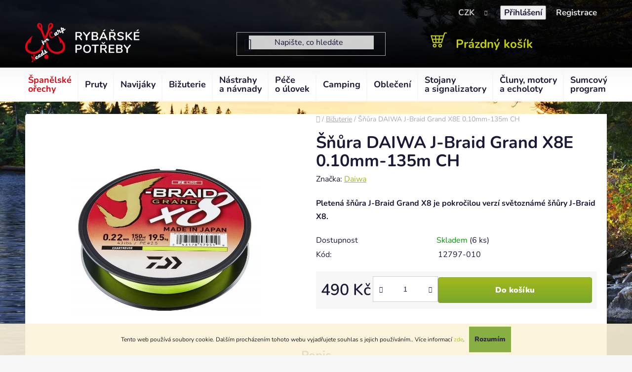

--- FILE ---
content_type: text/html; charset=utf-8
request_url: https://www.needsforcarp.cz/j-braid-grand-x8e-0-10mm-135m-ch/
body_size: 30704
content:
<!doctype html><html lang="cs" dir="ltr" class="header-background-light external-fonts-loaded"><head><meta charset="utf-8" /><meta name="viewport" content="width=device-width,initial-scale=1" /><title>Šňůra DAIWA J-Braid Grand X8E 0.10mm-135m CH - Rybářské potřeby Needs For Carp Rohatec</title><link rel="preconnect" href="https://cdn.myshoptet.com" /><link rel="dns-prefetch" href="https://cdn.myshoptet.com" /><link rel="preload" href="https://cdn.myshoptet.com/prj/dist/master/cms/libs/jquery/jquery-1.11.3.min.js" as="script" /><link href="https://cdn.myshoptet.com/prj/dist/master/cms/templates/frontend_templates/shared/css/font-face/nunito.css" rel="stylesheet"><link href="https://cdn.myshoptet.com/prj/dist/master/shop/dist/font-shoptet-13.css.3c47e30adfa2e9e2683b.css" rel="stylesheet"><script>
dataLayer = [];
dataLayer.push({'shoptet' : {
    "pageId": 683,
    "pageType": "productDetail",
    "currency": "CZK",
    "currencyInfo": {
        "decimalSeparator": ",",
        "exchangeRate": 1,
        "priceDecimalPlaces": 2,
        "symbol": "K\u010d",
        "symbolLeft": 0,
        "thousandSeparator": " "
    },
    "language": "cs",
    "projectId": 475991,
    "product": {
        "id": 4317,
        "guid": "191d42c0-6e51-11ec-afbf-bc97e1a74491",
        "hasVariants": false,
        "codes": [
            {
                "code": "12797-010",
                "quantity": "6",
                "stocks": [
                    {
                        "id": 1,
                        "quantity": "6"
                    }
                ]
            }
        ],
        "code": "12797-010",
        "name": "\u0160\u0148\u016fra DAIWA J-Braid Grand X8E 0.10mm-135m CH",
        "appendix": "",
        "weight": 0,
        "manufacturer": "Daiwa",
        "manufacturerGuid": "1EF5334473CB67248B13DA0BA3DED3EE",
        "currentCategory": "Bi\u017euterie",
        "currentCategoryGuid": "63a0411b-6ccb-11e9-ba63-0cc47a6c940e",
        "defaultCategory": "Bi\u017euterie",
        "defaultCategoryGuid": "63a0411b-6ccb-11e9-ba63-0cc47a6c940e",
        "currency": "CZK",
        "priceWithVat": 490
    },
    "stocks": [
        {
            "id": 1,
            "title": "Ryb\u00e1\u0159esk\u00e9 pot\u0159eby Needs For Carp",
            "isDeliveryPoint": 1,
            "visibleOnEshop": 1
        },
        {
            "id": "ext",
            "title": "Sklad",
            "isDeliveryPoint": 0,
            "visibleOnEshop": 1
        }
    ],
    "cartInfo": {
        "id": null,
        "freeShipping": false,
        "freeShippingFrom": 2000,
        "leftToFreeGift": {
            "formattedPrice": "0 K\u010d",
            "priceLeft": 0
        },
        "freeGift": false,
        "leftToFreeShipping": {
            "priceLeft": 2000,
            "dependOnRegion": 0,
            "formattedPrice": "2 000 K\u010d"
        },
        "discountCoupon": [],
        "getNoBillingShippingPrice": {
            "withoutVat": 0,
            "vat": 0,
            "withVat": 0
        },
        "cartItems": [],
        "taxMode": "ORDINARY"
    },
    "cart": [],
    "customer": {
        "priceRatio": 1,
        "priceListId": 1,
        "groupId": null,
        "registered": false,
        "mainAccount": false
    }
}});
</script>
<meta property="og:type" content="website"><meta property="og:site_name" content="needsforcarp.cz"><meta property="og:url" content="https://www.needsforcarp.cz/j-braid-grand-x8e-0-10mm-135m-ch/"><meta property="og:title" content="Šňůra DAIWA J-Braid Grand X8E 0.10mm-135m CH - Rybářské potřeby Needs For Carp Rohatec"><meta name="author" content="Rybářské potřeby Needs For Carp Rohatec"><meta name="web_author" content="Shoptet.cz"><meta name="dcterms.rightsHolder" content="www.needsforcarp.cz"><meta name="robots" content="index,follow"><meta property="og:image" content="https://cdn.myshoptet.com/usr/www.needsforcarp.cz/user/shop/big/4317_getimage.jpg?6363b809"><meta property="og:description" content="Šňůra DAIWA J-Braid Grand X8E 0.10mm-135m CH. Pletená šňůra J-Braid Grand X8 je pokročilou verzí světoznámé šňůry J-Braid X8."><meta name="description" content="Šňůra DAIWA J-Braid Grand X8E 0.10mm-135m CH. Pletená šňůra J-Braid Grand X8 je pokročilou verzí světoznámé šňůry J-Braid X8."><meta name="google-site-verification" content="google0657b6041d8f77f0.ht"><meta property="product:price:amount" content="490"><meta property="product:price:currency" content="CZK"><style>:root {--color-primary: #a2b91c;--color-primary-h: 69;--color-primary-s: 74%;--color-primary-l: 42%;--color-primary-hover: #a2b91c;--color-primary-hover-h: 69;--color-primary-hover-s: 74%;--color-primary-hover-l: 42%;--color-secondary: #7aa62c;--color-secondary-h: 82;--color-secondary-s: 58%;--color-secondary-l: 41%;--color-secondary-hover: #608d33;--color-secondary-hover-h: 90;--color-secondary-hover-s: 47%;--color-secondary-hover-l: 38%;--color-tertiary: #ffffff;--color-tertiary-h: 0;--color-tertiary-s: 0%;--color-tertiary-l: 100%;--color-tertiary-hover: #ffffff;--color-tertiary-hover-h: 0;--color-tertiary-hover-s: 0%;--color-tertiary-hover-l: 100%;--color-header-background: #ffffff;--template-font: "Nunito";--template-headings-font: "Nunito";--header-background-url: none;--cookies-notice-background: #1A1937;--cookies-notice-color: #F8FAFB;--cookies-notice-button-hover: #f5f5f5;--cookies-notice-link-hover: #27263f;--templates-update-management-preview-mode-content: "Náhled aktualizací šablony je aktivní pro váš prohlížeč."}</style>
    
    <link href="https://cdn.myshoptet.com/prj/dist/master/shop/dist/main-13.less.96035efb4db1532b3cd7.css" rel="stylesheet" />
            <link href="https://cdn.myshoptet.com/prj/dist/master/shop/dist/mobile-header-v1-13.less.629f2f48911e67d0188c.css" rel="stylesheet" />
    
    <script>var shoptet = shoptet || {};</script>
    <script src="https://cdn.myshoptet.com/prj/dist/master/shop/dist/main-3g-header.js.05f199e7fd2450312de2.js"></script>
<!-- User include --><!-- project html code header -->
<link href="/user/documents/upload/nfc-custom.css?v=" rel="stylesheet" />

<!-- /User include --><link rel="shortcut icon" href="/favicon.ico" type="image/x-icon" /><link rel="canonical" href="https://www.needsforcarp.cz/j-braid-grand-x8e-0-10mm-135m-ch/" />    <!-- Global site tag (gtag.js) - Google Analytics -->
    <script async src="https://www.googletagmanager.com/gtag/js?id=G-T7XC8M6RM7"></script>
    <script>
        
        window.dataLayer = window.dataLayer || [];
        function gtag(){dataLayer.push(arguments);}
        

        
        gtag('js', new Date());

        
                gtag('config', 'G-T7XC8M6RM7', {"groups":"GA4","send_page_view":false,"content_group":"productDetail","currency":"CZK","page_language":"cs"});
        
        
        
        
        
        
                    gtag('event', 'page_view', {"send_to":"GA4","page_language":"cs","content_group":"productDetail","currency":"CZK"});
        
                gtag('set', 'currency', 'CZK');

        gtag('event', 'view_item', {
            "send_to": "UA",
            "items": [
                {
                    "id": "12797-010",
                    "name": "\u0160\u0148\u016fra DAIWA J-Braid Grand X8E 0.10mm-135m CH",
                    "category": "Bi\u017euterie",
                                        "brand": "Daiwa",
                                                            "price": 404.96
                }
            ]
        });
        
        
        
        
        
                    gtag('event', 'view_item', {"send_to":"GA4","page_language":"cs","content_group":"productDetail","value":404.95999999999998,"currency":"CZK","items":[{"item_id":"12797-010","item_name":"\u0160\u0148\u016fra DAIWA J-Braid Grand X8E 0.10mm-135m CH","item_brand":"Daiwa","item_category":"Bi\u017euterie","price":404.95999999999998,"quantity":1,"index":0}]});
        
        
        
        
        
        
        
        document.addEventListener('DOMContentLoaded', function() {
            if (typeof shoptet.tracking !== 'undefined') {
                for (var id in shoptet.tracking.bannersList) {
                    gtag('event', 'view_promotion', {
                        "send_to": "UA",
                        "promotions": [
                            {
                                "id": shoptet.tracking.bannersList[id].id,
                                "name": shoptet.tracking.bannersList[id].name,
                                "position": shoptet.tracking.bannersList[id].position
                            }
                        ]
                    });
                }
            }

            shoptet.consent.onAccept(function(agreements) {
                if (agreements.length !== 0) {
                    console.debug('gtag consent accept');
                    var gtagConsentPayload =  {
                        'ad_storage': agreements.includes(shoptet.config.cookiesConsentOptPersonalisation)
                            ? 'granted' : 'denied',
                        'analytics_storage': agreements.includes(shoptet.config.cookiesConsentOptAnalytics)
                            ? 'granted' : 'denied',
                                                                                                'ad_user_data': agreements.includes(shoptet.config.cookiesConsentOptPersonalisation)
                            ? 'granted' : 'denied',
                        'ad_personalization': agreements.includes(shoptet.config.cookiesConsentOptPersonalisation)
                            ? 'granted' : 'denied',
                        };
                    console.debug('update consent data', gtagConsentPayload);
                    gtag('consent', 'update', gtagConsentPayload);
                    dataLayer.push(
                        { 'event': 'update_consent' }
                    );
                }
            });
        });
    </script>
</head><body class="desktop id-683 in-bizuterie template-13 type-product type-detail one-column-body columns-mobile-2 columns-4 smart-labels-active ums_forms_redesign--off ums_a11y_category_page--on ums_discussion_rating_forms--off ums_flags_display_unification--on ums_a11y_login--on mobile-header-version-1"><noscript>
    <style>
        #header {
            padding-top: 0;
            position: relative !important;
            top: 0;
        }
        .header-navigation {
            position: relative !important;
        }
        .overall-wrapper {
            margin: 0 !important;
        }
        body:not(.ready) {
            visibility: visible !important;
        }
    </style>
    <div class="no-javascript">
        <div class="no-javascript__title">Musíte změnit nastavení vašeho prohlížeče</div>
        <div class="no-javascript__text">Podívejte se na: <a href="https://www.google.com/support/bin/answer.py?answer=23852">Jak povolit JavaScript ve vašem prohlížeči</a>.</div>
        <div class="no-javascript__text">Pokud používáte software na blokování reklam, může být nutné povolit JavaScript z této stránky.</div>
        <div class="no-javascript__text">Děkujeme.</div>
    </div>
</noscript>
    <div class="cookie-ag-wrap">
        <div class="site-msg cookies" data-testid="cookiePopup" data-nosnippet>
            <form action="">
                Tento web používá soubory cookie. Dalším procházením tohoto webu vyjadřujete souhlas s jejich používáním.. Více informací <a href="https://475991.myshoptet.com/podminky-ochrany-osobnich-udaju/" target="_blank" rel="noopener noreferrer">zde</a>.
                <button type="submit" class="btn btn-xs btn-default CookiesOK" data-cookie-notice-ttl="7" data-testid="buttonCookieSubmit">Rozumím</button>
            </form>
        </div>
            </div>
<a href="#content" class="skip-link sr-only">Přejít na obsah</a><div class="overall-wrapper"><div class="user-action"><div class="container">
    <div class="user-action-in">
                    <div id="login" class="user-action-login popup-widget login-widget" role="dialog" aria-labelledby="loginHeading">
        <div class="popup-widget-inner">
                            <h2 id="loginHeading">Přihlášení k vašemu účtu</h2><div id="customerLogin"><form action="/action/Customer/Login/" method="post" id="formLoginIncluded" class="csrf-enabled formLogin" data-testid="formLogin"><input type="hidden" name="referer" value="" /><div class="form-group"><div class="input-wrapper email js-validated-element-wrapper no-label"><input type="email" name="email" class="form-control" autofocus placeholder="E-mailová adresa (např. jan@novak.cz)" data-testid="inputEmail" autocomplete="email" required /></div></div><div class="form-group"><div class="input-wrapper password js-validated-element-wrapper no-label"><input type="password" name="password" class="form-control" placeholder="Heslo" data-testid="inputPassword" autocomplete="current-password" required /><span class="no-display">Nemůžete vyplnit toto pole</span><input type="text" name="surname" value="" class="no-display" /></div></div><div class="form-group"><div class="login-wrapper"><button type="submit" class="btn btn-secondary btn-text btn-login" data-testid="buttonSubmit">Přihlásit se</button><div class="password-helper"><a href="/registrace/" data-testid="signup" rel="nofollow">Nová registrace</a><a href="/klient/zapomenute-heslo/" rel="nofollow">Zapomenuté heslo</a></div></div></div></form>
</div>                    </div>
    </div>

                <div id="cart-widget" class="user-action-cart popup-widget cart-widget loader-wrapper" data-testid="popupCartWidget" role="dialog" aria-hidden="true">
            <div class="popup-widget-inner cart-widget-inner place-cart-here">
                <div class="loader-overlay">
                    <div class="loader"></div>
                </div>
            </div>
        </div>
    </div>
</div>
</div><div class="top-navigation-bar" data-testid="topNavigationBar">

    <div class="container">

                
        <div class="top-navigation-tools">
                <div class="dropdown">
        <span>Ceny v:</span>
        <button id="topNavigationDropdown" type="button" data-toggle="dropdown" aria-haspopup="true" aria-expanded="false">
            CZK
            <span class="caret"></span>
        </button>
        <ul class="dropdown-menu" aria-labelledby="topNavigationDropdown"><li><a href="/action/Currency/changeCurrency/?currencyCode=CZK" rel="nofollow">CZK</a></li><li><a href="/action/Currency/changeCurrency/?currencyCode=EUR" rel="nofollow">EUR</a></li></ul>
    </div>
            <button class="top-nav-button top-nav-button-login toggle-window" type="button" data-target="login" aria-haspopup="dialog" aria-controls="login" aria-expanded="false" data-testid="signin"><span>Přihlášení</span></button>
    <a href="/registrace/" class="top-nav-button top-nav-button-register" data-testid="headerSignup">Registrace</a>
        </div>

    </div>

</div>
<header id="header">
        <div class="header-top">
            <div class="container navigation-wrapper header-top-wrapper">
                <div class="site-name"><a href="/" data-testid="linkWebsiteLogo"><img src="https://cdn.myshoptet.com/usr/www.needsforcarp.cz/user/logos/needsforcarp-logo-4.png" alt="Rybářské potřeby Needs For Carp Rohatec" fetchpriority="low" /></a></div>                <div class="search" itemscope itemtype="https://schema.org/WebSite">
                    <meta itemprop="headline" content="Bižuterie"/><meta itemprop="url" content="https://www.needsforcarp.cz"/><meta itemprop="text" content="Šňůra DAIWA J-Braid Grand X8E 0.10mm-135m CH. Pletená šňůra J-Braid Grand X8 je pokročilou verzí světoznámé šňůry J-Braid X8."/>                    <form action="/action/ProductSearch/prepareString/" method="post"
    id="formSearchForm" class="search-form compact-form js-search-main"
    itemprop="potentialAction" itemscope itemtype="https://schema.org/SearchAction" data-testid="searchForm">
    <fieldset>
        <meta itemprop="target"
            content="https://www.needsforcarp.cz/vyhledavani/?string={string}"/>
        <input type="hidden" name="language" value="cs"/>
        
            
    <span class="search-input-icon" aria-hidden="true"></span>

<input
    type="search"
    name="string"
        class="query-input form-control search-input js-search-input"
    placeholder="Napište, co hledáte"
    autocomplete="off"
    required
    itemprop="query-input"
    aria-label="Vyhledávání"
    data-testid="searchInput"
>
            <button type="submit" class="btn btn-default search-button" data-testid="searchBtn">Hledat</button>
        
    </fieldset>
</form>
                </div>
                <div class="navigation-buttons">
                    <a href="#" class="toggle-window" data-target="search" data-testid="linkSearchIcon"><span class="sr-only">Hledat</span></a>
                        
    <a href="/kosik/" class="btn btn-icon toggle-window cart-count" data-target="cart" data-hover="true" data-redirect="true" data-testid="headerCart" rel="nofollow" aria-haspopup="dialog" aria-expanded="false" aria-controls="cart-widget">
        
                <span class="sr-only">Nákupní košík</span>
        
            <span class="cart-price visible-lg-inline-block" data-testid="headerCartPrice">
                                    Prázdný košík                            </span>
        
    
            </a>
                    <a href="#" class="toggle-window" data-target="navigation" data-testid="hamburgerMenu"></a>
                </div>
            </div>
        </div>
        <div class="header-bottom">
            <div class="container navigation-wrapper header-bottom-wrapper js-navigation-container">
                <nav id="navigation" aria-label="Hlavní menu" data-collapsible="true"><div class="navigation-in menu"><ul class="menu-level-1" role="menubar" data-testid="headerMenuItems"><li class="menu-item-1452" role="none"><a href="/spanelske-orechy/" data-testid="headerMenuItem" role="menuitem" aria-expanded="false"><b>Španělské ořechy</b></a></li>
<li class="menu-item-673 ext" role="none"><a href="/pruty/" data-testid="headerMenuItem" role="menuitem" aria-haspopup="true" aria-expanded="false"><b>Pruty</b><span class="submenu-arrow"></span></a><ul class="menu-level-2" aria-label="Pruty" tabindex="-1" role="menu"><li class="menu-item-711" role="none"><a href="/kaprove-pruty/" class="menu-image" data-testid="headerMenuItem" tabindex="-1" aria-hidden="true"><img src="data:image/svg+xml,%3Csvg%20width%3D%22140%22%20height%3D%22100%22%20xmlns%3D%22http%3A%2F%2Fwww.w3.org%2F2000%2Fsvg%22%3E%3C%2Fsvg%3E" alt="" aria-hidden="true" width="140" height="100"  data-src="https://cdn.myshoptet.com/usr/www.needsforcarp.cz/user/categories/thumb/a1.jpg" fetchpriority="low" /></a><div><a href="/kaprove-pruty/" data-testid="headerMenuItem" role="menuitem"><span>Kaprové Pruty</span></a>
                        </div></li><li class="menu-item-714" role="none"><a href="/teleskopicke-pruty/" class="menu-image" data-testid="headerMenuItem" tabindex="-1" aria-hidden="true"><img src="data:image/svg+xml,%3Csvg%20width%3D%22140%22%20height%3D%22100%22%20xmlns%3D%22http%3A%2F%2Fwww.w3.org%2F2000%2Fsvg%22%3E%3C%2Fsvg%3E" alt="" aria-hidden="true" width="140" height="100"  data-src="https://cdn.myshoptet.com/usr/www.needsforcarp.cz/user/categories/thumb/t5.jpg" fetchpriority="low" /></a><div><a href="/teleskopicke-pruty/" data-testid="headerMenuItem" role="menuitem"><span>Teleskopické pruty</span></a>
                        </div></li><li class="menu-item-717" role="none"><a href="/feederove-pruty-a-spicky/" class="menu-image" data-testid="headerMenuItem" tabindex="-1" aria-hidden="true"><img src="data:image/svg+xml,%3Csvg%20width%3D%22140%22%20height%3D%22100%22%20xmlns%3D%22http%3A%2F%2Fwww.w3.org%2F2000%2Fsvg%22%3E%3C%2Fsvg%3E" alt="" aria-hidden="true" width="140" height="100"  data-src="https://cdn.myshoptet.com/usr/www.needsforcarp.cz/user/categories/thumb/bdbde7b77ca0c06281644dbdff0395a9.jpg" fetchpriority="low" /></a><div><a href="/feederove-pruty-a-spicky/" data-testid="headerMenuItem" role="menuitem"><span>Feederové pruty a špičky</span></a>
                        </div></li><li class="menu-item-720" role="none"><a href="/privlacove-pruty/" class="menu-image" data-testid="headerMenuItem" tabindex="-1" aria-hidden="true"><img src="data:image/svg+xml,%3Csvg%20width%3D%22140%22%20height%3D%22100%22%20xmlns%3D%22http%3A%2F%2Fwww.w3.org%2F2000%2Fsvg%22%3E%3C%2Fsvg%3E" alt="" aria-hidden="true" width="140" height="100"  data-src="https://cdn.myshoptet.com/usr/www.needsforcarp.cz/user/categories/thumb/rvp_0b20209505.jpg" fetchpriority="low" /></a><div><a href="/privlacove-pruty/" data-testid="headerMenuItem" role="menuitem"><span>Přívlačové pruty</span></a>
                        </div></li><li class="menu-item-723" role="none"><a href="/sumcove-pruty/" class="menu-image" data-testid="headerMenuItem" tabindex="-1" aria-hidden="true"><img src="data:image/svg+xml,%3Csvg%20width%3D%22140%22%20height%3D%22100%22%20xmlns%3D%22http%3A%2F%2Fwww.w3.org%2F2000%2Fsvg%22%3E%3C%2Fsvg%3E" alt="" aria-hidden="true" width="140" height="100"  data-src="https://cdn.myshoptet.com/usr/www.needsforcarp.cz/user/categories/thumb/h1.jpg" fetchpriority="low" /></a><div><a href="/sumcove-pruty/" data-testid="headerMenuItem" role="menuitem"><span>Sumcové pruty</span></a>
                        </div></li><li class="menu-item-726" role="none"><a href="/plavackove-pruty/" class="menu-image" data-testid="headerMenuItem" tabindex="-1" aria-hidden="true"><img src="data:image/svg+xml,%3Csvg%20width%3D%22140%22%20height%3D%22100%22%20xmlns%3D%22http%3A%2F%2Fwww.w3.org%2F2000%2Fsvg%22%3E%3C%2Fsvg%3E" alt="" aria-hidden="true" width="140" height="100"  data-src="https://cdn.myshoptet.com/usr/www.needsforcarp.cz/user/categories/thumb/3c8169bf9664a1432b891458cd58b15a.jpg" fetchpriority="low" /></a><div><a href="/plavackove-pruty/" data-testid="headerMenuItem" role="menuitem"><span>Plavačkové pruty</span></a>
                        </div></li><li class="menu-item-729" role="none"><a href="/spodove-pruty/" class="menu-image" data-testid="headerMenuItem" tabindex="-1" aria-hidden="true"><img src="data:image/svg+xml,%3Csvg%20width%3D%22140%22%20height%3D%22100%22%20xmlns%3D%22http%3A%2F%2Fwww.w3.org%2F2000%2Fsvg%22%3E%3C%2Fsvg%3E" alt="" aria-hidden="true" width="140" height="100"  data-src="https://cdn.myshoptet.com/usr/www.needsforcarp.cz/user/categories/thumb/d75d30b61c4a8f1d06115a9721cf97ad.jpg" fetchpriority="low" /></a><div><a href="/spodove-pruty/" data-testid="headerMenuItem" role="menuitem"><span>Spodové pruty</span></a>
                        </div></li><li class="menu-item-732" role="none"><a href="/bice/" class="menu-image" data-testid="headerMenuItem" tabindex="-1" aria-hidden="true"><img src="data:image/svg+xml,%3Csvg%20width%3D%22140%22%20height%3D%22100%22%20xmlns%3D%22http%3A%2F%2Fwww.w3.org%2F2000%2Fsvg%22%3E%3C%2Fsvg%3E" alt="" aria-hidden="true" width="140" height="100"  data-src="https://cdn.myshoptet.com/usr/www.needsforcarp.cz/user/categories/thumb/3637c9d56fd00109d82644d1c7d604a2.jpg" fetchpriority="low" /></a><div><a href="/bice/" data-testid="headerMenuItem" role="menuitem"><span>Biče</span></a>
                        </div></li><li class="menu-item-735" role="none"><a href="/pruty-na-dirky/" class="menu-image" data-testid="headerMenuItem" tabindex="-1" aria-hidden="true"><img src="data:image/svg+xml,%3Csvg%20width%3D%22140%22%20height%3D%22100%22%20xmlns%3D%22http%3A%2F%2Fwww.w3.org%2F2000%2Fsvg%22%3E%3C%2Fsvg%3E" alt="" aria-hidden="true" width="140" height="100"  data-src="https://cdn.myshoptet.com/usr/www.needsforcarp.cz/user/categories/thumb/sta__en___soubor.jpg" fetchpriority="low" /></a><div><a href="/pruty-na-dirky/" data-testid="headerMenuItem" role="menuitem"><span>Pruty na dírky</span></a>
                        </div></li><li class="menu-item-738" role="none"><a href="/detske-sety-a-pruty/" class="menu-image" data-testid="headerMenuItem" tabindex="-1" aria-hidden="true"><img src="data:image/svg+xml,%3Csvg%20width%3D%22140%22%20height%3D%22100%22%20xmlns%3D%22http%3A%2F%2Fwww.w3.org%2F2000%2Fsvg%22%3E%3C%2Fsvg%3E" alt="" aria-hidden="true" width="140" height="100"  data-src="https://cdn.myshoptet.com/usr/www.needsforcarp.cz/user/categories/thumb/sta__en___soubor_(1).jpg" fetchpriority="low" /></a><div><a href="/detske-sety-a-pruty/" data-testid="headerMenuItem" role="menuitem"><span>Dětské sety a pruty</span></a>
                        </div></li><li class="menu-item-741" role="none"><a href="/pasky--koncovky-a-prislusenstvi-na-pruty/" class="menu-image" data-testid="headerMenuItem" tabindex="-1" aria-hidden="true"><img src="data:image/svg+xml,%3Csvg%20width%3D%22140%22%20height%3D%22100%22%20xmlns%3D%22http%3A%2F%2Fwww.w3.org%2F2000%2Fsvg%22%3E%3C%2Fsvg%3E" alt="" aria-hidden="true" width="140" height="100"  data-src="https://cdn.myshoptet.com/usr/www.needsforcarp.cz/user/categories/thumb/7ffd04610643a5111baf277998f1572c.jpg" fetchpriority="low" /></a><div><a href="/pasky--koncovky-a-prislusenstvi-na-pruty/" data-testid="headerMenuItem" role="menuitem"><span>Pásky, koncovky a příslušenství na pruty</span></a>
                        </div></li><li class="menu-item-744" role="none"><a href="/pouzdra-na-pruty/" class="menu-image" data-testid="headerMenuItem" tabindex="-1" aria-hidden="true"><img src="data:image/svg+xml,%3Csvg%20width%3D%22140%22%20height%3D%22100%22%20xmlns%3D%22http%3A%2F%2Fwww.w3.org%2F2000%2Fsvg%22%3E%3C%2Fsvg%3E" alt="" aria-hidden="true" width="140" height="100"  data-src="https://cdn.myshoptet.com/usr/www.needsforcarp.cz/user/categories/thumb/525d7730b29c6581342f32ab78a6009f.jpg" fetchpriority="low" /></a><div><a href="/pouzdra-na-pruty/" data-testid="headerMenuItem" role="menuitem"><span>Pouzdra na pruty</span></a>
                        </div></li></ul></li>
<li class="menu-item-674 ext" role="none"><a href="/navijaky/" data-testid="headerMenuItem" role="menuitem" aria-haspopup="true" aria-expanded="false"><b>Navijáky</b><span class="submenu-arrow"></span></a><ul class="menu-level-2" aria-label="Navijáky" tabindex="-1" role="menu"><li class="menu-item-750" role="none"><a href="/predni-brzda/" class="menu-image" data-testid="headerMenuItem" tabindex="-1" aria-hidden="true"><img src="data:image/svg+xml,%3Csvg%20width%3D%22140%22%20height%3D%22100%22%20xmlns%3D%22http%3A%2F%2Fwww.w3.org%2F2000%2Fsvg%22%3E%3C%2Fsvg%3E" alt="" aria-hidden="true" width="140" height="100"  data-src="https://cdn.myshoptet.com/usr/www.needsforcarp.cz/user/categories/thumb/_vyr_7649_38576_1-1.jpg" fetchpriority="low" /></a><div><a href="/predni-brzda/" data-testid="headerMenuItem" role="menuitem"><span>Přední brzda</span></a>
                        </div></li><li class="menu-item-765" role="none"><a href="/volnobezna-brzda/" class="menu-image" data-testid="headerMenuItem" tabindex="-1" aria-hidden="true"><img src="data:image/svg+xml,%3Csvg%20width%3D%22140%22%20height%3D%22100%22%20xmlns%3D%22http%3A%2F%2Fwww.w3.org%2F2000%2Fsvg%22%3E%3C%2Fsvg%3E" alt="" aria-hidden="true" width="140" height="100"  data-src="https://cdn.myshoptet.com/usr/www.needsforcarp.cz/user/categories/thumb/a25785b66b37b924dd74ad61170b8de5.jpg" fetchpriority="low" /></a><div><a href="/volnobezna-brzda/" data-testid="headerMenuItem" role="menuitem"><span>Volnoběžná brzda</span></a>
                        </div></li><li class="menu-item-771" role="none"><a href="/multiplikatory/" class="menu-image" data-testid="headerMenuItem" tabindex="-1" aria-hidden="true"><img src="data:image/svg+xml,%3Csvg%20width%3D%22140%22%20height%3D%22100%22%20xmlns%3D%22http%3A%2F%2Fwww.w3.org%2F2000%2Fsvg%22%3E%3C%2Fsvg%3E" alt="" aria-hidden="true" width="140" height="100"  data-src="https://cdn.myshoptet.com/usr/www.needsforcarp.cz/user/categories/thumb/549_110.jpg" fetchpriority="low" /></a><div><a href="/multiplikatory/" data-testid="headerMenuItem" role="menuitem"><span>Multiplikátory</span></a>
                        </div></li><li class="menu-item-777" role="none"><a href="/civky--prislusenstvi/" class="menu-image" data-testid="headerMenuItem" tabindex="-1" aria-hidden="true"><img src="data:image/svg+xml,%3Csvg%20width%3D%22140%22%20height%3D%22100%22%20xmlns%3D%22http%3A%2F%2Fwww.w3.org%2F2000%2Fsvg%22%3E%3C%2Fsvg%3E" alt="" aria-hidden="true" width="140" height="100"  data-src="https://cdn.myshoptet.com/usr/www.needsforcarp.cz/user/categories/thumb/_vyr_7115_zfish-nahradni-civka-hulk-bt9000-a-bt10000.jpg" fetchpriority="low" /></a><div><a href="/civky--prislusenstvi/" data-testid="headerMenuItem" role="menuitem"><span>Cívky, příslušenství</span></a>
                        </div></li></ul></li>
<li class="menu-item-683 ext" role="none"><a href="/bizuterie/" class="active" data-testid="headerMenuItem" role="menuitem" aria-haspopup="true" aria-expanded="false"><b>Bižuterie</b><span class="submenu-arrow"></span></a><ul class="menu-level-2" aria-label="Bižuterie" tabindex="-1" role="menu"><li class="menu-item-783 has-third-level" role="none"><a href="/hacky/" class="menu-image" data-testid="headerMenuItem" tabindex="-1" aria-hidden="true"><img src="data:image/svg+xml,%3Csvg%20width%3D%22140%22%20height%3D%22100%22%20xmlns%3D%22http%3A%2F%2Fwww.w3.org%2F2000%2Fsvg%22%3E%3C%2Fsvg%3E" alt="" aria-hidden="true" width="140" height="100"  data-src="https://cdn.myshoptet.com/usr/www.needsforcarp.cz/user/categories/thumb/imgw.jpg" fetchpriority="low" /></a><div><a href="/hacky/" data-testid="headerMenuItem" role="menuitem"><span>Háčky</span></a>
                                                    <ul class="menu-level-3" role="menu">
                                                                    <li class="menu-item-792" role="none">
                                        <a href="/hacky-s-ockem/" data-testid="headerMenuItem" role="menuitem">
                                            Háčky s očkem</a>,                                    </li>
                                                                    <li class="menu-item-795" role="none">
                                        <a href="/dvojhacky-a-trojhacky/" data-testid="headerMenuItem" role="menuitem">
                                            Dvojháčky a trojháčky</a>,                                    </li>
                                                                    <li class="menu-item-1386" role="none">
                                        <a href="/jigove-hlavicky/" data-testid="headerMenuItem" role="menuitem">
                                            Jigové hlavičky</a>                                    </li>
                                                            </ul>
                        </div></li><li class="menu-item-786 has-third-level" role="none"><a href="/vlasce/" class="menu-image" data-testid="headerMenuItem" tabindex="-1" aria-hidden="true"><img src="data:image/svg+xml,%3Csvg%20width%3D%22140%22%20height%3D%22100%22%20xmlns%3D%22http%3A%2F%2Fwww.w3.org%2F2000%2Fsvg%22%3E%3C%2Fsvg%3E" alt="" aria-hidden="true" width="140" height="100"  data-src="https://cdn.myshoptet.com/usr/www.needsforcarp.cz/user/categories/thumb/21911_kaprovy-vlasec-formax-neon-fluo--prumer-vlasce-0-22mm-300m.jpg" fetchpriority="low" /></a><div><a href="/vlasce/" data-testid="headerMenuItem" role="menuitem"><span>Vlasce</span></a>
                                                    <ul class="menu-level-3" role="menu">
                                                                    <li class="menu-item-804" role="none">
                                        <a href="/vlasce-2/" data-testid="headerMenuItem" role="menuitem">
                                            Vlasce</a>,                                    </li>
                                                                    <li class="menu-item-807" role="none">
                                        <a href="/fluorocarbony-a-monofily/" data-testid="headerMenuItem" role="menuitem">
                                            Fluorocarbony a monofily</a>,                                    </li>
                                                                    <li class="menu-item-813" role="none">
                                        <a href="/sokove-a-ujimane-vlasce/" data-testid="headerMenuItem" role="menuitem">
                                            Šokové a ujímané vlasce</a>                                    </li>
                                                            </ul>
                        </div></li><li class="menu-item-789 has-third-level" role="none"><a href="/snury--navazcove-materialy-a-lanka/" class="menu-image" data-testid="headerMenuItem" tabindex="-1" aria-hidden="true"><img src="data:image/svg+xml,%3Csvg%20width%3D%22140%22%20height%3D%22100%22%20xmlns%3D%22http%3A%2F%2Fwww.w3.org%2F2000%2Fsvg%22%3E%3C%2Fsvg%3E" alt="" aria-hidden="true" width="140" height="100"  data-src="https://cdn.myshoptet.com/usr/www.needsforcarp.cz/user/categories/thumb/13482-photos-kryston-kryston-potahovane-snurky-qs5-1.jpg" fetchpriority="low" /></a><div><a href="/snury--navazcove-materialy-a-lanka/" data-testid="headerMenuItem" role="menuitem"><span>Šňůry, návazcové materiály a lanka</span></a>
                                                    <ul class="menu-level-3" role="menu">
                                                                    <li class="menu-item-864" role="none">
                                        <a href="/snury-a-sokove-snury/" data-testid="headerMenuItem" role="menuitem">
                                            Šňůry a šokové šňůry</a>,                                    </li>
                                                                    <li class="menu-item-897" role="none">
                                        <a href="/navazcove-snury-a-olovenky/" data-testid="headerMenuItem" role="menuitem">
                                            Návazcové šňůry a olověnky</a>,                                    </li>
                                                                    <li class="menu-item-921" role="none">
                                        <a href="/lanka--systemky/" data-testid="headerMenuItem" role="menuitem">
                                            Lanka, systémky</a>                                    </li>
                                                            </ul>
                        </div></li><li class="menu-item-927 has-third-level" role="none"><a href="/zateze--olova/" class="menu-image" data-testid="headerMenuItem" tabindex="-1" aria-hidden="true"><img src="data:image/svg+xml,%3Csvg%20width%3D%22140%22%20height%3D%22100%22%20xmlns%3D%22http%3A%2F%2Fwww.w3.org%2F2000%2Fsvg%22%3E%3C%2Fsvg%3E" alt="" aria-hidden="true" width="140" height="100"  data-src="https://cdn.myshoptet.com/usr/www.needsforcarp.cz/user/categories/thumb/rvp_a5ed272a99.jpg" fetchpriority="low" /></a><div><a href="/zateze--olova/" data-testid="headerMenuItem" role="menuitem"><span>Zátěže, olova</span></a>
                                                    <ul class="menu-level-3" role="menu">
                                                                    <li class="menu-item-942" role="none">
                                        <a href="/zavesna-olova/" data-testid="headerMenuItem" role="menuitem">
                                            Závěsná olova</a>,                                    </li>
                                                                    <li class="menu-item-954" role="none">
                                        <a href="/prubezna-olova/" data-testid="headerMenuItem" role="menuitem">
                                            Průběžná olova</a>,                                    </li>
                                                                    <li class="menu-item-960" role="none">
                                        <a href="/broky--vyvazovaci-oluvka/" data-testid="headerMenuItem" role="menuitem">
                                            Broky, vyvažovací olůvka</a>,                                    </li>
                                                                    <li class="menu-item-969" role="none">
                                        <a href="/back-leads/" data-testid="headerMenuItem" role="menuitem">
                                            Back leads</a>,                                    </li>
                                                                    <li class="menu-item-978" role="none">
                                        <a href="/bezolovnate-zateze/" data-testid="headerMenuItem" role="menuitem">
                                            Bezolovnaté zátěže</a>,                                    </li>
                                                                    <li class="menu-item-987" role="none">
                                        <a href="/plasticke-olova-a-jine-zateze/" data-testid="headerMenuItem" role="menuitem">
                                            Plastické olova a jiné zátěže</a>,                                    </li>
                                                                    <li class="menu-item-1404" role="none">
                                        <a href="/cheburasky-a-dropshot/" data-testid="headerMenuItem" role="menuitem">
                                            Cheburašky a dropshot</a>                                    </li>
                                                            </ul>
                        </div></li><li class="menu-item-1035 has-third-level" role="none"><a href="/krmitka/" class="menu-image" data-testid="headerMenuItem" tabindex="-1" aria-hidden="true"><img src="data:image/svg+xml,%3Csvg%20width%3D%22140%22%20height%3D%22100%22%20xmlns%3D%22http%3A%2F%2Fwww.w3.org%2F2000%2Fsvg%22%3E%3C%2Fsvg%3E" alt="" aria-hidden="true" width="140" height="100"  data-src="https://cdn.myshoptet.com/usr/www.needsforcarp.cz/user/categories/thumb/zfish-krmitko-chaos-in-line-feeder-lead.jpg" fetchpriority="low" /></a><div><a href="/krmitka/" data-testid="headerMenuItem" role="menuitem"><span>Krmítka</span></a>
                                                    <ul class="menu-level-3" role="menu">
                                                                    <li class="menu-item-1395" role="none">
                                        <a href="/feeder-kosiky/" data-testid="headerMenuItem" role="menuitem">
                                            Feeder košíky, METHOD</a>,                                    </li>
                                                                    <li class="menu-item-1398" role="none">
                                        <a href="/krmitka-2/" data-testid="headerMenuItem" role="menuitem">
                                            Krmítka</a>                                    </li>
                                                            </ul>
                        </div></li><li class="menu-item-1053 has-third-level" role="none"><a href="/bizuterie-2/" class="menu-image" data-testid="headerMenuItem" tabindex="-1" aria-hidden="true"><img src="data:image/svg+xml,%3Csvg%20width%3D%22140%22%20height%3D%22100%22%20xmlns%3D%22http%3A%2F%2Fwww.w3.org%2F2000%2Fsvg%22%3E%3C%2Fsvg%3E" alt="" aria-hidden="true" width="140" height="100"  data-src="https://cdn.myshoptet.com/usr/www.needsforcarp.cz/user/categories/thumb/rvp_c0cf6ea6d7.jpg" fetchpriority="low" /></a><div><a href="/bizuterie-2/" data-testid="headerMenuItem" role="menuitem"><span>Bižuterie</span></a>
                                                    <ul class="menu-level-3" role="menu">
                                                                    <li class="menu-item-1062" role="none">
                                        <a href="/karabinky--obratliky/" data-testid="headerMenuItem" role="menuitem">
                                            Karabinky, obratlíky</a>,                                    </li>
                                                                    <li class="menu-item-1101" role="none">
                                        <a href="/zavesky--prevleky/" data-testid="headerMenuItem" role="menuitem">
                                            Závěsky, převleky</a>,                                    </li>
                                                                    <li class="menu-item-1107" role="none">
                                        <a href="/zarazky--stoppery/" data-testid="headerMenuItem" role="menuitem">
                                            Zarážky, stoppery</a>,                                    </li>
                                                                    <li class="menu-item-1110" role="none">
                                        <a href="/rovnatka--hadicky--antitangle/" data-testid="headerMenuItem" role="menuitem">
                                            Rovnátka, hadičky</a>,                                    </li>
                                                                    <li class="menu-item-1113" role="none">
                                        <a href="/krouzky--crimpy/" data-testid="headerMenuItem" role="menuitem">
                                            Kroužky, crimpy</a>,                                    </li>
                                                                    <li class="menu-item-1116" role="none">
                                        <a href="/drzaky-nastrah/" data-testid="headerMenuItem" role="menuitem">
                                            Držáky nástrah</a>,                                    </li>
                                                                    <li class="menu-item-1119" role="none">
                                        <a href="/hotove-montaze/" data-testid="headerMenuItem" role="menuitem">
                                            Hotové montáže</a>                                    </li>
                                                            </ul>
                        </div></li><li class="menu-item-1122 has-third-level" role="none"><a href="/hotove-navazce/" class="menu-image" data-testid="headerMenuItem" tabindex="-1" aria-hidden="true"><img src="data:image/svg+xml,%3Csvg%20width%3D%22140%22%20height%3D%22100%22%20xmlns%3D%22http%3A%2F%2Fwww.w3.org%2F2000%2Fsvg%22%3E%3C%2Fsvg%3E" alt="" aria-hidden="true" width="140" height="100"  data-src="https://cdn.myshoptet.com/usr/www.needsforcarp.cz/user/categories/thumb/screenshot_8.png" fetchpriority="low" /></a><div><a href="/hotove-navazce/" data-testid="headerMenuItem" role="menuitem"><span>Hotové návazce</span></a>
                                                    <ul class="menu-level-3" role="menu">
                                                                    <li class="menu-item-1128" role="none">
                                        <a href="/klasicke-navazce/" data-testid="headerMenuItem" role="menuitem">
                                            Klasické návazce</a>,                                    </li>
                                                                    <li class="menu-item-1134" role="none">
                                        <a href="/kombinovane-navazce/" data-testid="headerMenuItem" role="menuitem">
                                            Kombinované návazce</a>,                                    </li>
                                                                    <li class="menu-item-1179" role="none">
                                        <a href="/fluorocarbonove-navazce/" data-testid="headerMenuItem" role="menuitem">
                                            Fluorocarbonové návazce</a>,                                    </li>
                                                                    <li class="menu-item-1182" role="none">
                                        <a href="/ronnie-rig--a-chod-rig/" data-testid="headerMenuItem" role="menuitem">
                                            Ronnie Rig  a Chod Rig</a>,                                    </li>
                                                                    <li class="menu-item-1185" role="none">
                                        <a href="/sumcove-a-dravcove-navazce/" data-testid="headerMenuItem" role="menuitem">
                                            Sumcové a dravcové návazce</a>,                                    </li>
                                                                    <li class="menu-item-1188" role="none">
                                        <a href="/feederove--a-plavackove-navazce/" data-testid="headerMenuItem" role="menuitem">
                                            Feederové  a plavačkové návazce</a>                                    </li>
                                                            </ul>
                        </div></li><li class="menu-item-1320" role="none"><a href="/pva-program/" class="menu-image" data-testid="headerMenuItem" tabindex="-1" aria-hidden="true"><img src="data:image/svg+xml,%3Csvg%20width%3D%22140%22%20height%3D%22100%22%20xmlns%3D%22http%3A%2F%2Fwww.w3.org%2F2000%2Fsvg%22%3E%3C%2Fsvg%3E" alt="" aria-hidden="true" width="140" height="100"  data-src="https://cdn.myshoptet.com/usr/www.needsforcarp.cz/user/categories/thumb/pva-hydrospol-puncocha-s-tubusem-pva-mesh-system-2v1-7-m.jpg" fetchpriority="low" /></a><div><a href="/pva-program/" data-testid="headerMenuItem" role="menuitem"><span>PVA Program</span></a>
                        </div></li><li class="menu-item-1335 has-third-level" role="none"><a href="/jehly--vrtaky--utahovace-a-dalsi-doplnky/" class="menu-image" data-testid="headerMenuItem" tabindex="-1" aria-hidden="true"><img src="data:image/svg+xml,%3Csvg%20width%3D%22140%22%20height%3D%22100%22%20xmlns%3D%22http%3A%2F%2Fwww.w3.org%2F2000%2Fsvg%22%3E%3C%2Fsvg%3E" alt="" aria-hidden="true" width="140" height="100"  data-src="https://cdn.myshoptet.com/usr/www.needsforcarp.cz/user/categories/thumb/3c46fa51823eb844718ec88781941984.jpg" fetchpriority="low" /></a><div><a href="/jehly--vrtaky--utahovace-a-dalsi-doplnky/" data-testid="headerMenuItem" role="menuitem"><span>Jehly, vrtáky, utahovače a další doplňky</span></a>
                                                    <ul class="menu-level-3" role="menu">
                                                                    <li class="menu-item-1356" role="none">
                                        <a href="/jehly-a-vrtaky/" data-testid="headerMenuItem" role="menuitem">
                                            Jehly a vrtáky</a>,                                    </li>
                                                                    <li class="menu-item-1359" role="none">
                                        <a href="/utahovace-a-multi-tools/" data-testid="headerMenuItem" role="menuitem">
                                            Utahovače a Multi Tools</a>,                                    </li>
                                                                    <li class="menu-item-1362" role="none">
                                        <a href="/navlekace-a-ostatni-doplnky/" data-testid="headerMenuItem" role="menuitem">
                                            Navlékače a ostatní doplňky</a>                                    </li>
                                                            </ul>
                        </div></li><li class="menu-item-1350 has-third-level" role="none"><a href="/peany--noze--nuzky--kleste/" class="menu-image" data-testid="headerMenuItem" tabindex="-1" aria-hidden="true"><img src="data:image/svg+xml,%3Csvg%20width%3D%22140%22%20height%3D%22100%22%20xmlns%3D%22http%3A%2F%2Fwww.w3.org%2F2000%2Fsvg%22%3E%3C%2Fsvg%3E" alt="" aria-hidden="true" width="140" height="100"  data-src="https://cdn.myshoptet.com/usr/www.needsforcarp.cz/user/categories/thumb/extra-carp-pean-zahnuty-15cm.jpg" fetchpriority="low" /></a><div><a href="/peany--noze--nuzky--kleste/" data-testid="headerMenuItem" role="menuitem"><span>Peany, nože, nůžky, kleště</span></a>
                                                    <ul class="menu-level-3" role="menu">
                                                                    <li class="menu-item-1353" role="none">
                                        <a href="/peany-a-vyprostovace/" data-testid="headerMenuItem" role="menuitem">
                                            Peany a vyprošťovače</a>,                                    </li>
                                                                    <li class="menu-item-1365" role="none">
                                        <a href="/noze-a-nuzky/" data-testid="headerMenuItem" role="menuitem">
                                            Nože a nůžky</a>,                                    </li>
                                                                    <li class="menu-item-1368" role="none">
                                        <a href="/kleste/" data-testid="headerMenuItem" role="menuitem">
                                            Kleště</a>                                    </li>
                                                            </ul>
                        </div></li><li class="menu-item-1371" role="none"><a href="/chemicka-svetla/" class="menu-image" data-testid="headerMenuItem" tabindex="-1" aria-hidden="true"><img src="data:image/svg+xml,%3Csvg%20width%3D%22140%22%20height%3D%22100%22%20xmlns%3D%22http%3A%2F%2Fwww.w3.org%2F2000%2Fsvg%22%3E%3C%2Fsvg%3E" alt="" aria-hidden="true" width="140" height="100"  data-src="https://cdn.myshoptet.com/usr/www.needsforcarp.cz/user/categories/thumb/45050c8bd487c03f24c4c02ef7d31a26.jpg" fetchpriority="low" /></a><div><a href="/chemicka-svetla/" data-testid="headerMenuItem" role="menuitem"><span>Chemická a el. světla</span></a>
                        </div></li><li class="menu-item-1374" role="none"><a href="/ostatni-2/" class="menu-image" data-testid="headerMenuItem" tabindex="-1" aria-hidden="true"><img src="data:image/svg+xml,%3Csvg%20width%3D%22140%22%20height%3D%22100%22%20xmlns%3D%22http%3A%2F%2Fwww.w3.org%2F2000%2Fsvg%22%3E%3C%2Fsvg%3E" alt="" aria-hidden="true" width="140" height="100"  data-src="https://cdn.myshoptet.com/usr/www.needsforcarp.cz/user/categories/thumb/5722c41ab365ee402b62db7b0294e125.jpg" fetchpriority="low" /></a><div><a href="/ostatni-2/" data-testid="headerMenuItem" role="menuitem"><span>Ostatní</span></a>
                        </div></li></ul></li>
<li class="menu-item-798 ext" role="none"><a href="/nastrahy-a-navnady/" data-testid="headerMenuItem" role="menuitem" aria-haspopup="true" aria-expanded="false"><b>Nástrahy a návnady</b><span class="submenu-arrow"></span></a><ul class="menu-level-2" aria-label="Nástrahy a návnady" tabindex="-1" role="menu"><li class="menu-item-801 has-third-level" role="none"><a href="/boilies/" class="menu-image" data-testid="headerMenuItem" tabindex="-1" aria-hidden="true"><img src="data:image/svg+xml,%3Csvg%20width%3D%22140%22%20height%3D%22100%22%20xmlns%3D%22http%3A%2F%2Fwww.w3.org%2F2000%2Fsvg%22%3E%3C%2Fsvg%3E" alt="" aria-hidden="true" width="140" height="100"  data-src="https://cdn.myshoptet.com/usr/www.needsforcarp.cz/user/categories/thumb/1003054-e13ec452-228x228.jpg" fetchpriority="low" /></a><div><a href="/boilies/" data-testid="headerMenuItem" role="menuitem"><span>Boilies</span></a>
                                                    <ul class="menu-level-3" role="menu">
                                                                    <li class="menu-item-834" role="none">
                                        <a href="/krmne-boilies/" data-testid="headerMenuItem" role="menuitem">
                                            Krmné boilies</a>,                                    </li>
                                                                    <li class="menu-item-837" role="none">
                                        <a href="/trvanlive-boilies/" data-testid="headerMenuItem" role="menuitem">
                                            Trvanlivé boilies</a>,                                    </li>
                                                                    <li class="menu-item-840" role="none">
                                        <a href="/plovouci-boilies/" data-testid="headerMenuItem" role="menuitem">
                                            Plovoucí boilies</a>,                                    </li>
                                                                    <li class="menu-item-843" role="none">
                                        <a href="/boilies-v-dipu/" data-testid="headerMenuItem" role="menuitem">
                                            Boilies v dipu</a>,                                    </li>
                                                                    <li class="menu-item-846" role="none">
                                        <a href="/tvrzene-a-vyvazene-boilies/" data-testid="headerMenuItem" role="menuitem">
                                            Tvrzené, vyvážené a rozpustné boilies</a>                                    </li>
                                                            </ul>
                        </div></li><li class="menu-item-810 has-third-level" role="none"><a href="/pelety/" class="menu-image" data-testid="headerMenuItem" tabindex="-1" aria-hidden="true"><img src="data:image/svg+xml,%3Csvg%20width%3D%22140%22%20height%3D%22100%22%20xmlns%3D%22http%3A%2F%2Fwww.w3.org%2F2000%2Fsvg%22%3E%3C%2Fsvg%3E" alt="" aria-hidden="true" width="140" height="100"  data-src="https://cdn.myshoptet.com/usr/www.needsforcarp.cz/user/categories/thumb/nikl-pelety-halibut.jpg" fetchpriority="low" /></a><div><a href="/pelety/" data-testid="headerMenuItem" role="menuitem"><span>Pelety</span></a>
                                                    <ul class="menu-level-3" role="menu">
                                                                    <li class="menu-item-858" role="none">
                                        <a href="/halibut-pelety/" data-testid="headerMenuItem" role="menuitem">
                                            Halibut pelety</a>,                                    </li>
                                                                    <li class="menu-item-861" role="none">
                                        <a href="/pelety-v-dipu/" data-testid="headerMenuItem" role="menuitem">
                                            Pelety v dipu</a>                                    </li>
                                                            </ul>
                        </div></li><li class="menu-item-816 has-third-level" role="none"><a href="/nastrahy-na-hacek/" class="menu-image" data-testid="headerMenuItem" tabindex="-1" aria-hidden="true"><img src="data:image/svg+xml,%3Csvg%20width%3D%22140%22%20height%3D%22100%22%20xmlns%3D%22http%3A%2F%2Fwww.w3.org%2F2000%2Fsvg%22%3E%3C%2Fsvg%3E" alt="" aria-hidden="true" width="140" height="100"  data-src="https://cdn.myshoptet.com/usr/www.needsforcarp.cz/user/categories/thumb/chytil-rohlikove-boilies-40g-14mm.jpg" fetchpriority="low" /></a><div><a href="/nastrahy-na-hacek/" data-testid="headerMenuItem" role="menuitem"><span>Nástrahy na háček</span></a>
                                                    <ul class="menu-level-3" role="menu">
                                                                    <li class="menu-item-867" role="none">
                                        <a href="/puffi--foukacky/" data-testid="headerMenuItem" role="menuitem">
                                            Puffi, Foukačky</a>,                                    </li>
                                                                    <li class="menu-item-870" role="none">
                                        <a href="/kukurice/" data-testid="headerMenuItem" role="menuitem">
                                            Kukuřice</a>,                                    </li>
                                                                    <li class="menu-item-873" role="none">
                                        <a href="/rohlikove-boilies/" data-testid="headerMenuItem" role="menuitem">
                                            Rohlíkové boilies</a>,                                    </li>
                                                                    <li class="menu-item-876" role="none">
                                        <a href="/mekcene-nastrahy/" data-testid="headerMenuItem" role="menuitem">
                                            Měkčené nástrahy</a>                                    </li>
                                                            </ul>
                        </div></li><li class="menu-item-819" role="none"><a href="/partikl/" class="menu-image" data-testid="headerMenuItem" tabindex="-1" aria-hidden="true"><img src="data:image/svg+xml,%3Csvg%20width%3D%22140%22%20height%3D%22100%22%20xmlns%3D%22http%3A%2F%2Fwww.w3.org%2F2000%2Fsvg%22%3E%3C%2Fsvg%3E" alt="" aria-hidden="true" width="140" height="100"  data-src="https://cdn.myshoptet.com/usr/www.needsforcarp.cz/user/categories/thumb/mikbaits-nakladany-partikl-1-kg.jpg" fetchpriority="low" /></a><div><a href="/partikl/" data-testid="headerMenuItem" role="menuitem"><span>Partikl</span></a>
                        </div></li><li class="menu-item-822 has-third-level" role="none"><a href="/krmitkove-smesi--method-mixy/" class="menu-image" data-testid="headerMenuItem" tabindex="-1" aria-hidden="true"><img src="data:image/svg+xml,%3Csvg%20width%3D%22140%22%20height%3D%22100%22%20xmlns%3D%22http%3A%2F%2Fwww.w3.org%2F2000%2Fsvg%22%3E%3C%2Fsvg%3E" alt="" aria-hidden="true" width="140" height="100"  data-src="https://cdn.myshoptet.com/usr/www.needsforcarp.cz/user/categories/thumb/mivardi-krmitkova-smes-v1-scopex-vanilka-3-kg.jpg" fetchpriority="low" /></a><div><a href="/krmitkove-smesi--method-mixy/" data-testid="headerMenuItem" role="menuitem"><span>Krmítkové směsi, method mixy</span></a>
                                                    <ul class="menu-level-3" role="menu">
                                                                    <li class="menu-item-879" role="none">
                                        <a href="/krmitkove-smesi/" data-testid="headerMenuItem" role="menuitem">
                                            Krmítkové směsi</a>,                                    </li>
                                                                    <li class="menu-item-882" role="none">
                                        <a href="/method-mixy/" data-testid="headerMenuItem" role="menuitem">
                                            Method mixy</a>,                                    </li>
                                                                    <li class="menu-item-885" role="none">
                                        <a href="/stick-mixy/" data-testid="headerMenuItem" role="menuitem">
                                            Stick mixy, ZIG RIG mixy</a>                                    </li>
                                                            </ul>
                        </div></li><li class="menu-item-825 has-third-level" role="none"><a href="/dipy--boostery--testa/" class="menu-image" data-testid="headerMenuItem" tabindex="-1" aria-hidden="true"><img src="data:image/svg+xml,%3Csvg%20width%3D%22140%22%20height%3D%22100%22%20xmlns%3D%22http%3A%2F%2Fwww.w3.org%2F2000%2Fsvg%22%3E%3C%2Fsvg%3E" alt="" aria-hidden="true" width="140" height="100"  data-src="https://cdn.myshoptet.com/usr/www.needsforcarp.cz/user/categories/thumb/jet-fish-booster-legend-svestka-cesnek-250-ml.jpg" fetchpriority="low" /></a><div><a href="/dipy--boostery--testa/" data-testid="headerMenuItem" role="menuitem"><span>Dipy, Boostery, Těsta</span></a>
                                                    <ul class="menu-level-3" role="menu">
                                                                    <li class="menu-item-849" role="none">
                                        <a href="/boostery--posilovace--spreje/" data-testid="headerMenuItem" role="menuitem">
                                            Boostery, posilovače, spreje</a>,                                    </li>
                                                                    <li class="menu-item-852" role="none">
                                        <a href="/dipy/" data-testid="headerMenuItem" role="menuitem">
                                            Dipy, Esence</a>,                                    </li>
                                                                    <li class="menu-item-855" role="none">
                                        <a href="/testa-a-gely/" data-testid="headerMenuItem" role="menuitem">
                                            Těsta a gely</a>                                    </li>
                                                            </ul>
                        </div></li><li class="menu-item-828 has-third-level" role="none"><a href="/vlaceci-nastrahy/" class="menu-image" data-testid="headerMenuItem" tabindex="-1" aria-hidden="true"><img src="data:image/svg+xml,%3Csvg%20width%3D%22140%22%20height%3D%22100%22%20xmlns%3D%22http%3A%2F%2Fwww.w3.org%2F2000%2Fsvg%22%3E%3C%2Fsvg%3E" alt="" aria-hidden="true" width="140" height="100"  data-src="https://cdn.myshoptet.com/usr/www.needsforcarp.cz/user/categories/thumb/rvp_41192d6771.jpg" fetchpriority="low" /></a><div><a href="/vlaceci-nastrahy/" data-testid="headerMenuItem" role="menuitem"><span>Vláčecí nástrahy</span></a>
                                                    <ul class="menu-level-3" role="menu">
                                                                    <li class="menu-item-888" role="none">
                                        <a href="/gumove-nastrahy/" data-testid="headerMenuItem" role="menuitem">
                                            Gumové nástrahy</a>,                                    </li>
                                                                    <li class="menu-item-891" role="none">
                                        <a href="/wobblery/" data-testid="headerMenuItem" role="menuitem">
                                            Woblery</a>,                                    </li>
                                                                    <li class="menu-item-894" role="none">
                                        <a href="/trpytky/" data-testid="headerMenuItem" role="menuitem">
                                            Třpytky</a>,                                    </li>
                                                                    <li class="menu-item-900" role="none">
                                        <a href="/kombinovane-nastrahy/" data-testid="headerMenuItem" role="menuitem">
                                            Kombinované nástrahy</a>,                                    </li>
                                                                    <li class="menu-item-903" role="none">
                                        <a href="/imitace-zivocichu/" data-testid="headerMenuItem" role="menuitem">
                                            Imitace živočichů</a>,                                    </li>
                                                                    <li class="menu-item-906" role="none">
                                        <a href="/chobotnicky/" data-testid="headerMenuItem" role="menuitem">
                                            Chobotničky</a>,                                    </li>
                                                                    <li class="menu-item-909" role="none">
                                        <a href="/pilkery/" data-testid="headerMenuItem" role="menuitem">
                                            Pilkery</a>,                                    </li>
                                                                    <li class="menu-item-912" role="none">
                                        <a href="/jiggove-hlavy/" data-testid="headerMenuItem" role="menuitem">
                                            Jigové hlavičky</a>,                                    </li>
                                                                    <li class="menu-item-915" role="none">
                                        <a href="/lanka/" data-testid="headerMenuItem" role="menuitem">
                                            Lanka</a>,                                    </li>
                                                                    <li class="menu-item-918" role="none">
                                        <a href="/prislusenstvi-k-privlacovym-nastraham/" data-testid="headerMenuItem" role="menuitem">
                                            Příslušenství k přívlačovým nástrahám</a>                                    </li>
                                                            </ul>
                        </div></li><li class="menu-item-831 has-third-level" role="none"><a href="/krmici-pomucky/" class="menu-image" data-testid="headerMenuItem" tabindex="-1" aria-hidden="true"><img src="data:image/svg+xml,%3Csvg%20width%3D%22140%22%20height%3D%22100%22%20xmlns%3D%22http%3A%2F%2Fwww.w3.org%2F2000%2Fsvg%22%3E%3C%2Fsvg%3E" alt="" aria-hidden="true" width="140" height="100"  data-src="https://cdn.myshoptet.com/usr/www.needsforcarp.cz/user/categories/thumb/nash-raketa-zakrmovaci-dot-spod.jpg" fetchpriority="low" /></a><div><a href="/krmici-pomucky/" data-testid="headerMenuItem" role="menuitem"><span>Krmící pomůcky</span></a>
                                                    <ul class="menu-level-3" role="menu">
                                                                    <li class="menu-item-924" role="none">
                                        <a href="/kobry-a-rakety/" data-testid="headerMenuItem" role="menuitem">
                                            Kobry a rakety</a>,                                    </li>
                                                                    <li class="menu-item-930" role="none">
                                        <a href="/lopatky-a-praky/" data-testid="headerMenuItem" role="menuitem">
                                            Lopatky a praky</a>,                                    </li>
                                                                    <li class="menu-item-933" role="none">
                                        <a href="/kbeliky--sita-a-misky/" data-testid="headerMenuItem" role="menuitem">
                                            Kbelíky, síta a misky</a>,                                    </li>
                                                                    <li class="menu-item-936" role="none">
                                        <a href="/stojany-na-zakrmovani/" data-testid="headerMenuItem" role="menuitem">
                                            Stojany na zakrmování</a>,                                    </li>
                                                                    <li class="menu-item-939" role="none">
                                        <a href="/distancni-vidlicky/" data-testid="headerMenuItem" role="menuitem">
                                            Distanční vidličky</a>,                                    </li>
                                                                    <li class="menu-item-945" role="none">
                                        <a href="/bojky-a-markery/" data-testid="headerMenuItem" role="menuitem">
                                            Bójky a markery</a>,                                    </li>
                                                                    <li class="menu-item-948" role="none">
                                        <a href="/nahazovaci-prsty-a-rukavice/" data-testid="headerMenuItem" role="menuitem">
                                            Nahazovací prsty a rukavice</a>,                                    </li>
                                                                    <li class="menu-item-951" role="none">
                                        <a href="/rollbaly-a-ostatni/" data-testid="headerMenuItem" role="menuitem">
                                            Rollbaly a ostatní</a>,                                    </li>
                                                                    <li class="menu-item-1422" role="none">
                                        <a href="/drticky--krajece--metly--vykrajovace/" data-testid="headerMenuItem" role="menuitem">
                                            Drtičky, kráječe, metly, vykrajovače</a>                                    </li>
                                                            </ul>
                        </div></li><li class="menu-item-1410" role="none"><a href="/wazz-up--umele-kukurice--peny/" class="menu-image" data-testid="headerMenuItem" tabindex="-1" aria-hidden="true"><img src="data:image/svg+xml,%3Csvg%20width%3D%22140%22%20height%3D%22100%22%20xmlns%3D%22http%3A%2F%2Fwww.w3.org%2F2000%2Fsvg%22%3E%3C%2Fsvg%3E" alt="" aria-hidden="true" width="140" height="100"  data-src="https://cdn.myshoptet.com/usr/www.needsforcarp.cz/user/categories/thumb/bee280f3c37916aad99860728bad3b8c.jpg" fetchpriority="low" /></a><div><a href="/wazz-up--umele-kukurice--peny/" data-testid="headerMenuItem" role="menuitem"><span>Wazz Up, Umělé kukuřice, Pěny</span></a>
                        </div></li><li class="menu-item-1425" role="none"><a href="/zive-nastrahy/" class="menu-image" data-testid="headerMenuItem" tabindex="-1" aria-hidden="true"><img src="data:image/svg+xml,%3Csvg%20width%3D%22140%22%20height%3D%22100%22%20xmlns%3D%22http%3A%2F%2Fwww.w3.org%2F2000%2Fsvg%22%3E%3C%2Fsvg%3E" alt="" aria-hidden="true" width="140" height="100"  data-src="https://cdn.myshoptet.com/usr/www.needsforcarp.cz/user/categories/thumb/rvp_7add09413d.jpg" fetchpriority="low" /></a><div><a href="/zive-nastrahy/" data-testid="headerMenuItem" role="menuitem"><span>Živé nástrahy</span></a>
                        </div></li></ul></li>
<li class="menu-item-957 ext" role="none"><a href="/pece-o-ulovek/" data-testid="headerMenuItem" role="menuitem" aria-haspopup="true" aria-expanded="false"><b>Péče o úlovek</b><span class="submenu-arrow"></span></a><ul class="menu-level-2" aria-label="Péče o úlovek" tabindex="-1" role="menu"><li class="menu-item-963" role="none"><a href="/podberaky/" class="menu-image" data-testid="headerMenuItem" tabindex="-1" aria-hidden="true"><img src="data:image/svg+xml,%3Csvg%20width%3D%22140%22%20height%3D%22100%22%20xmlns%3D%22http%3A%2F%2Fwww.w3.org%2F2000%2Fsvg%22%3E%3C%2Fsvg%3E" alt="" aria-hidden="true" width="140" height="100"  data-src="https://cdn.myshoptet.com/usr/www.needsforcarp.cz/user/categories/thumb/mivardi-podberak-executive-mk2-100x100-cm-tyc.jpg" fetchpriority="low" /></a><div><a href="/podberaky/" data-testid="headerMenuItem" role="menuitem"><span>Podběráky</span></a>
                        </div></li><li class="menu-item-966" role="none"><a href="/podberakove-hlavy/" class="menu-image" data-testid="headerMenuItem" tabindex="-1" aria-hidden="true"><img src="data:image/svg+xml,%3Csvg%20width%3D%22140%22%20height%3D%22100%22%20xmlns%3D%22http%3A%2F%2Fwww.w3.org%2F2000%2Fsvg%22%3E%3C%2Fsvg%3E" alt="" aria-hidden="true" width="140" height="100"  data-src="https://cdn.myshoptet.com/usr/www.needsforcarp.cz/user/categories/thumb/delphin-plovouci-hlava-atm-floaty-rn-cube.jpg" fetchpriority="low" /></a><div><a href="/podberakove-hlavy/" data-testid="headerMenuItem" role="menuitem"><span>Podběrákové hlavy a kříže</span></a>
                        </div></li><li class="menu-item-972" role="none"><a href="/podberakove-tyce/" class="menu-image" data-testid="headerMenuItem" tabindex="-1" aria-hidden="true"><img src="data:image/svg+xml,%3Csvg%20width%3D%22140%22%20height%3D%22100%22%20xmlns%3D%22http%3A%2F%2Fwww.w3.org%2F2000%2Fsvg%22%3E%3C%2Fsvg%3E" alt="" aria-hidden="true" width="140" height="100"  data-src="https://cdn.myshoptet.com/usr/www.needsforcarp.cz/user/categories/thumb/delphin-rukojet-atoma-feeder.jpg" fetchpriority="low" /></a><div><a href="/podberakove-tyce/" data-testid="headerMenuItem" role="menuitem"><span>Podběrákové tyče</span></a>
                        </div></li><li class="menu-item-975" role="none"><a href="/sitky-k-podberakum/" class="menu-image" data-testid="headerMenuItem" tabindex="-1" aria-hidden="true"><img src="data:image/svg+xml,%3Csvg%20width%3D%22140%22%20height%3D%22100%22%20xmlns%3D%22http%3A%2F%2Fwww.w3.org%2F2000%2Fsvg%22%3E%3C%2Fsvg%3E" alt="" aria-hidden="true" width="140" height="100"  data-src="https://cdn.myshoptet.com/usr/www.needsforcarp.cz/user/categories/thumb/nikl-nahradni-sit-k-podberaku-camo-mesh-42.jpg" fetchpriority="low" /></a><div><a href="/sitky-k-podberakum/" data-testid="headerMenuItem" role="menuitem"><span>Síťky k podběrákům</span></a>
                        </div></li><li class="menu-item-981" role="none"><a href="/plovaky-a-ostatni-doplnky/" class="menu-image" data-testid="headerMenuItem" tabindex="-1" aria-hidden="true"><img src="data:image/svg+xml,%3Csvg%20width%3D%22140%22%20height%3D%22100%22%20xmlns%3D%22http%3A%2F%2Fwww.w3.org%2F2000%2Fsvg%22%3E%3C%2Fsvg%3E" alt="" aria-hidden="true" width="140" height="100"  data-src="https://cdn.myshoptet.com/usr/www.needsforcarp.cz/user/categories/thumb/delphin-plovak-na-podberak-flow-xl.jpg" fetchpriority="low" /></a><div><a href="/plovaky-a-ostatni-doplnky/" data-testid="headerMenuItem" role="menuitem"><span>Plováky a ostatní doplňky</span></a>
                        </div></li><li class="menu-item-984" role="none"><a href="/podlozky-na-ryby/" class="menu-image" data-testid="headerMenuItem" tabindex="-1" aria-hidden="true"><img src="data:image/svg+xml,%3Csvg%20width%3D%22140%22%20height%3D%22100%22%20xmlns%3D%22http%3A%2F%2Fwww.w3.org%2F2000%2Fsvg%22%3E%3C%2Fsvg%3E" alt="" aria-hidden="true" width="140" height="100"  data-src="https://cdn.myshoptet.com/usr/www.needsforcarp.cz/user/categories/thumb/mivardi-podlozka-pod-kapry-new-dynasty.jpg" fetchpriority="low" /></a><div><a href="/podlozky-na-ryby/" data-testid="headerMenuItem" role="menuitem"><span>Podložky na ryby a vaničky</span></a>
                        </div></li><li class="menu-item-990" role="none"><a href="/stojany-na-vazeni/" class="menu-image" data-testid="headerMenuItem" tabindex="-1" aria-hidden="true"><img src="data:image/svg+xml,%3Csvg%20width%3D%22140%22%20height%3D%22100%22%20xmlns%3D%22http%3A%2F%2Fwww.w3.org%2F2000%2Fsvg%22%3E%3C%2Fsvg%3E" alt="" aria-hidden="true" width="140" height="100"  data-src="https://cdn.myshoptet.com/usr/www.needsforcarp.cz/user/categories/thumb/delphin-vazici-trojnozka-hang-3.jpg" fetchpriority="low" /></a><div><a href="/stojany-na-vazeni/" data-testid="headerMenuItem" role="menuitem"><span>Stojany na vážení</span></a>
                        </div></li><li class="menu-item-993" role="none"><a href="/saky-na-ryby/" class="menu-image" data-testid="headerMenuItem" tabindex="-1" aria-hidden="true"><img src="data:image/svg+xml,%3Csvg%20width%3D%22140%22%20height%3D%22100%22%20xmlns%3D%22http%3A%2F%2Fwww.w3.org%2F2000%2Fsvg%22%3E%3C%2Fsvg%3E" alt="" aria-hidden="true" width="140" height="100"  data-src="https://cdn.myshoptet.com/usr/www.needsforcarp.cz/user/categories/thumb/mivardi-plovouci-sak-new-dynasty.jpg" fetchpriority="low" /></a><div><a href="/saky-na-ryby/" data-testid="headerMenuItem" role="menuitem"><span>Saky na ryby</span></a>
                        </div></li><li class="menu-item-996" role="none"><a href="/vezirky/" class="menu-image" data-testid="headerMenuItem" tabindex="-1" aria-hidden="true"><img src="data:image/svg+xml,%3Csvg%20width%3D%22140%22%20height%3D%22100%22%20xmlns%3D%22http%3A%2F%2Fwww.w3.org%2F2000%2Fsvg%22%3E%3C%2Fsvg%3E" alt="" aria-hidden="true" width="140" height="100"  data-src="https://cdn.myshoptet.com/usr/www.needsforcarp.cz/user/categories/thumb/delphin-vezirek-lux-60-120-cm.jpg" fetchpriority="low" /></a><div><a href="/vezirky/" data-testid="headerMenuItem" role="menuitem"><span>Vezírky</span></a>
                        </div></li><li class="menu-item-999" role="none"><a href="/vahy/" class="menu-image" data-testid="headerMenuItem" tabindex="-1" aria-hidden="true"><img src="data:image/svg+xml,%3Csvg%20width%3D%22140%22%20height%3D%22100%22%20xmlns%3D%22http%3A%2F%2Fwww.w3.org%2F2000%2Fsvg%22%3E%3C%2Fsvg%3E" alt="" aria-hidden="true" width="140" height="100"  data-src="https://cdn.myshoptet.com/usr/www.needsforcarp.cz/user/categories/thumb/angling-pursuits-vaha-fishing-digital-scales-40-kg.jpg" fetchpriority="low" /></a><div><a href="/vahy/" data-testid="headerMenuItem" role="menuitem"><span>Váhy</span></a>
                        </div></li><li class="menu-item-1002" role="none"><a href="/metry/" class="menu-image" data-testid="headerMenuItem" tabindex="-1" aria-hidden="true"><img src="data:image/svg+xml,%3Csvg%20width%3D%22140%22%20height%3D%22100%22%20xmlns%3D%22http%3A%2F%2Fwww.w3.org%2F2000%2Fsvg%22%3E%3C%2Fsvg%3E" alt="" aria-hidden="true" width="140" height="100"  data-src="https://cdn.myshoptet.com/usr/www.needsforcarp.cz/user/categories/thumb/delphin-rybarsky-metr-150-cm-meta-camo.jpg" fetchpriority="low" /></a><div><a href="/metry/" data-testid="headerMenuItem" role="menuitem"><span>Metry</span></a>
                        </div></li><li class="menu-item-1005" role="none"><a href="/desinfekce/" class="menu-image" data-testid="headerMenuItem" tabindex="-1" aria-hidden="true"><img src="data:image/svg+xml,%3Csvg%20width%3D%22140%22%20height%3D%22100%22%20xmlns%3D%22http%3A%2F%2Fwww.w3.org%2F2000%2Fsvg%22%3E%3C%2Fsvg%3E" alt="" aria-hidden="true" width="140" height="100"  data-src="https://cdn.myshoptet.com/usr/www.needsforcarp.cz/user/categories/thumb/nikl-carp-doctor-30ml.jpg" fetchpriority="low" /></a><div><a href="/desinfekce/" data-testid="headerMenuItem" role="menuitem"><span>Dezinfekce</span></a>
                        </div></li><li class="menu-item-1008" role="none"><a href="/cereny/" class="menu-image" data-testid="headerMenuItem" tabindex="-1" aria-hidden="true"><img src="data:image/svg+xml,%3Csvg%20width%3D%22140%22%20height%3D%22100%22%20xmlns%3D%22http%3A%2F%2Fwww.w3.org%2F2000%2Fsvg%22%3E%3C%2Fsvg%3E" alt="" aria-hidden="true" width="140" height="100"  data-src="https://cdn.myshoptet.com/usr/www.needsforcarp.cz/user/categories/thumb/delphin-ceren-s-pe-sitkou.jpg" fetchpriority="low" /></a><div><a href="/cereny/" data-testid="headerMenuItem" role="menuitem"><span>Čeřeny</span></a>
                        </div></li><li class="menu-item-1011" role="none"><a href="/rizkovnice--vzduchovani/" class="menu-image" data-testid="headerMenuItem" tabindex="-1" aria-hidden="true"><img src="data:image/svg+xml,%3Csvg%20width%3D%22140%22%20height%3D%22100%22%20xmlns%3D%22http%3A%2F%2Fwww.w3.org%2F2000%2Fsvg%22%3E%3C%2Fsvg%3E" alt="" aria-hidden="true" width="140" height="100"  data-src="https://cdn.myshoptet.com/usr/www.needsforcarp.cz/user/categories/thumb/plastilys-rizkovnice-13l-vzduchovani-zdarma.jpg" fetchpriority="low" /></a><div><a href="/rizkovnice--vzduchovani/" data-testid="headerMenuItem" role="menuitem"><span>Řízkovnice, vzduchování</span></a>
                        </div></li></ul></li>
<li class="menu-item-1014 ext" role="none"><a href="/camping/" data-testid="headerMenuItem" role="menuitem" aria-haspopup="true" aria-expanded="false"><b>Camping</b><span class="submenu-arrow"></span></a><ul class="menu-level-2" aria-label="Camping" tabindex="-1" role="menu"><li class="menu-item-1140 has-third-level" role="none"><a href="/bivaky-a-pristresky/" class="menu-image" data-testid="headerMenuItem" tabindex="-1" aria-hidden="true"><img src="data:image/svg+xml,%3Csvg%20width%3D%22140%22%20height%3D%22100%22%20xmlns%3D%22http%3A%2F%2Fwww.w3.org%2F2000%2Fsvg%22%3E%3C%2Fsvg%3E" alt="" aria-hidden="true" width="140" height="100"  data-src="https://cdn.myshoptet.com/usr/www.needsforcarp.cz/user/categories/thumb/mivardi-rybarsky-bivak-new-dynasty.jpg" fetchpriority="low" /></a><div><a href="/bivaky-a-pristresky/" data-testid="headerMenuItem" role="menuitem"><span>Bivaky a přístřešky</span></a>
                                                    <ul class="menu-level-3" role="menu">
                                                                    <li class="menu-item-1191" role="none">
                                        <a href="/bivaky-a-brolly/" data-testid="headerMenuItem" role="menuitem">
                                            Bivaky a brolly</a>,                                    </li>
                                                                    <li class="menu-item-1194" role="none">
                                        <a href="/prehozy-k-bivakum/" data-testid="headerMenuItem" role="menuitem">
                                            Přehozy k bivakům</a>,                                    </li>
                                                                    <li class="menu-item-1197" role="none">
                                        <a href="/doplnky-k-bivakum/" data-testid="headerMenuItem" role="menuitem">
                                            Doplňky k bivakům</a>                                    </li>
                                                            </ul>
                        </div></li><li class="menu-item-1143 has-third-level" role="none"><a href="/kresla-rybarska/" class="menu-image" data-testid="headerMenuItem" tabindex="-1" aria-hidden="true"><img src="data:image/svg+xml,%3Csvg%20width%3D%22140%22%20height%3D%22100%22%20xmlns%3D%22http%3A%2F%2Fwww.w3.org%2F2000%2Fsvg%22%3E%3C%2Fsvg%3E" alt="" aria-hidden="true" width="140" height="100"  data-src="https://cdn.myshoptet.com/usr/www.needsforcarp.cz/user/categories/thumb/giants-fishing-kreslo-chair-gaube-xt.jpg" fetchpriority="low" /></a><div><a href="/kresla-rybarska/" data-testid="headerMenuItem" role="menuitem"><span>Křesla a stoličky</span></a>
                                                    <ul class="menu-level-3" role="menu">
                                                                    <li class="menu-item-1200" role="none">
                                        <a href="/kresla-rybarska-2/" data-testid="headerMenuItem" role="menuitem">
                                            Křesla a stoličky</a>,                                    </li>
                                                                    <li class="menu-item-1203" role="none">
                                        <a href="/doplnky-ke-kreslum/" data-testid="headerMenuItem" role="menuitem">
                                            Doplňky ke křeslům</a>                                    </li>
                                                            </ul>
                        </div></li><li class="menu-item-1146" role="none"><a href="/rybarska-lehatka/" class="menu-image" data-testid="headerMenuItem" tabindex="-1" aria-hidden="true"><img src="data:image/svg+xml,%3Csvg%20width%3D%22140%22%20height%3D%22100%22%20xmlns%3D%22http%3A%2F%2Fwww.w3.org%2F2000%2Fsvg%22%3E%3C%2Fsvg%3E" alt="" aria-hidden="true" width="140" height="100"  data-src="https://cdn.myshoptet.com/usr/www.needsforcarp.cz/user/categories/thumb/mivardi-lehatko-camo-code-air8.jpg" fetchpriority="low" /></a><div><a href="/rybarska-lehatka/" data-testid="headerMenuItem" role="menuitem"><span>Léhátka</span></a>
                        </div></li><li class="menu-item-1149 has-third-level" role="none"><a href="/spacaky/" class="menu-image" data-testid="headerMenuItem" tabindex="-1" aria-hidden="true"><img src="data:image/svg+xml,%3Csvg%20width%3D%22140%22%20height%3D%22100%22%20xmlns%3D%22http%3A%2F%2Fwww.w3.org%2F2000%2Fsvg%22%3E%3C%2Fsvg%3E" alt="" aria-hidden="true" width="140" height="100"  data-src="https://cdn.myshoptet.com/usr/www.needsforcarp.cz/user/categories/thumb/giants-fishing-rybarsky-spacak-sleeping-bag-5-seasson-maxi.jpg" fetchpriority="low" /></a><div><a href="/spacaky/" data-testid="headerMenuItem" role="menuitem"><span>Spacáky</span></a>
                                                    <ul class="menu-level-3" role="menu">
                                                                    <li class="menu-item-1206" role="none">
                                        <a href="/rybarske-spacaky/" data-testid="headerMenuItem" role="menuitem">
                                            Rybářské spacáky</a>,                                    </li>
                                                                    <li class="menu-item-1209" role="none">
                                        <a href="/prehozy-na-spacaky/" data-testid="headerMenuItem" role="menuitem">
                                            Přehozy na spacáky</a>                                    </li>
                                                            </ul>
                        </div></li><li class="menu-item-1152 has-third-level" role="none"><a href="/destniky/" class="menu-image" data-testid="headerMenuItem" tabindex="-1" aria-hidden="true"><img src="data:image/svg+xml,%3Csvg%20width%3D%22140%22%20height%3D%22100%22%20xmlns%3D%22http%3A%2F%2Fwww.w3.org%2F2000%2Fsvg%22%3E%3C%2Fsvg%3E" alt="" aria-hidden="true" width="140" height="100"  data-src="https://cdn.myshoptet.com/usr/www.needsforcarp.cz/user/categories/thumb/suretti-destnik-210d-3-m.jpg" fetchpriority="low" /></a><div><a href="/destniky/" data-testid="headerMenuItem" role="menuitem"><span>Deštníky</span></a>
                                                    <ul class="menu-level-3" role="menu">
                                                                    <li class="menu-item-1212" role="none">
                                        <a href="/rybarske-destniky/" data-testid="headerMenuItem" role="menuitem">
                                            Rybářské deštníky</a>,                                    </li>
                                                                    <li class="menu-item-1215" role="none">
                                        <a href="/doplnky-k-destnikum/" data-testid="headerMenuItem" role="menuitem">
                                            Doplňky k deštníkům</a>                                    </li>
                                                            </ul>
                        </div></li><li class="menu-item-1155 has-third-level" role="none"><a href="/celovky-a-svetla/" class="menu-image" data-testid="headerMenuItem" tabindex="-1" aria-hidden="true"><img src="data:image/svg+xml,%3Csvg%20width%3D%22140%22%20height%3D%22100%22%20xmlns%3D%22http%3A%2F%2Fwww.w3.org%2F2000%2Fsvg%22%3E%3C%2Fsvg%3E" alt="" aria-hidden="true" width="140" height="100"  data-src="https://cdn.myshoptet.com/usr/www.needsforcarp.cz/user/categories/thumb/delphin-nabijeci-celovka-rgw-pro.jpg" fetchpriority="low" /></a><div><a href="/celovky-a-svetla/" data-testid="headerMenuItem" role="menuitem"><span>Čelovky a světla</span></a>
                                                    <ul class="menu-level-3" role="menu">
                                                                    <li class="menu-item-1218" role="none">
                                        <a href="/celovky/" data-testid="headerMenuItem" role="menuitem">
                                            Čelovky</a>,                                    </li>
                                                                    <li class="menu-item-1221" role="none">
                                        <a href="/rybarske-svetla-a-lampy/" data-testid="headerMenuItem" role="menuitem">
                                            Rybářské světla a lampy</a>,                                    </li>
                                                                    <li class="menu-item-1224" role="none">
                                        <a href="/doplnky-k-celovkam-a-svetlum/" data-testid="headerMenuItem" role="menuitem">
                                            Doplňky k čelovkám a světlům</a>                                    </li>
                                                            </ul>
                        </div></li><li class="menu-item-1158" role="none"><a href="/nadobi-pro-rybare/" class="menu-image" data-testid="headerMenuItem" tabindex="-1" aria-hidden="true"><img src="data:image/svg+xml,%3Csvg%20width%3D%22140%22%20height%3D%22100%22%20xmlns%3D%22http%3A%2F%2Fwww.w3.org%2F2000%2Fsvg%22%3E%3C%2Fsvg%3E" alt="" aria-hidden="true" width="140" height="100"  data-src="https://cdn.myshoptet.com/usr/www.needsforcarp.cz/user/categories/thumb/delphin-sada-nadobi-campware-3v1.jpg" fetchpriority="low" /></a><div><a href="/nadobi-pro-rybare/" data-testid="headerMenuItem" role="menuitem"><span>Nádobí pro rybáře</span></a>
                        </div></li><li class="menu-item-1161" role="none"><a href="/rybarske-varice-a-ohrivace-sprislusenstvim/" class="menu-image" data-testid="headerMenuItem" tabindex="-1" aria-hidden="true"><img src="data:image/svg+xml,%3Csvg%20width%3D%22140%22%20height%3D%22100%22%20xmlns%3D%22http%3A%2F%2Fwww.w3.org%2F2000%2Fsvg%22%3E%3C%2Fsvg%3E" alt="" aria-hidden="true" width="140" height="100"  data-src="https://cdn.myshoptet.com/usr/www.needsforcarp.cz/user/categories/thumb/meva-plynovy-varic-solo.jpg" fetchpriority="low" /></a><div><a href="/rybarske-varice-a-ohrivace-sprislusenstvim/" data-testid="headerMenuItem" role="menuitem"><span>Rybářské vařiče a ohřivače spříslušenstvím</span></a>
                        </div></li><li class="menu-item-1164" role="none"><a href="/rybarske-voziky/" class="menu-image" data-testid="headerMenuItem" tabindex="-1" aria-hidden="true"><img src="data:image/svg+xml,%3Csvg%20width%3D%22140%22%20height%3D%22100%22%20xmlns%3D%22http%3A%2F%2Fwww.w3.org%2F2000%2Fsvg%22%3E%3C%2Fsvg%3E" alt="" aria-hidden="true" width="140" height="100"  data-src="https://cdn.myshoptet.com/usr/www.needsforcarp.cz/user/categories/thumb/mivardi-prepravni-system-monster.jpg" fetchpriority="low" /></a><div><a href="/rybarske-voziky/" data-testid="headerMenuItem" role="menuitem"><span>Rybářské vozíky</span></a>
                        </div></li><li class="menu-item-1167 has-third-level" role="none"><a href="/tasky--batohy-a-pouzdra/" class="menu-image" data-testid="headerMenuItem" tabindex="-1" aria-hidden="true"><img src="data:image/svg+xml,%3Csvg%20width%3D%22140%22%20height%3D%22100%22%20xmlns%3D%22http%3A%2F%2Fwww.w3.org%2F2000%2Fsvg%22%3E%3C%2Fsvg%3E" alt="" aria-hidden="true" width="140" height="100"  data-src="https://cdn.myshoptet.com/usr/www.needsforcarp.cz/user/categories/thumb/ngt-taska-green-insulated-carryall.jpg" fetchpriority="low" /></a><div><a href="/tasky--batohy-a-pouzdra/" data-testid="headerMenuItem" role="menuitem"><span>Tašky, batohy a pouzdra</span></a>
                                                    <ul class="menu-level-3" role="menu">
                                                                    <li class="menu-item-1230" role="none">
                                        <a href="/pouzdra-na-pruty-2/" data-testid="headerMenuItem" role="menuitem">
                                            Pouzdra na pruty</a>,                                    </li>
                                                                    <li class="menu-item-1233" role="none">
                                        <a href="/tasky/" data-testid="headerMenuItem" role="menuitem">
                                            Tašky</a>,                                    </li>
                                                                    <li class="menu-item-1236" role="none">
                                        <a href="/batohy/" data-testid="headerMenuItem" role="menuitem">
                                            Batohy</a>,                                    </li>
                                                                    <li class="menu-item-1239" role="none">
                                        <a href="/chladici-tasky/" data-testid="headerMenuItem" role="menuitem">
                                            Chladící tašky a tašky na krmivo</a>,                                    </li>
                                                                    <li class="menu-item-1242" role="none">
                                        <a href="/jidelni-tasky-a-sety/" data-testid="headerMenuItem" role="menuitem">
                                            Jídelní tašky a sety</a>,                                    </li>
                                                                    <li class="menu-item-1245" role="none">
                                        <a href="/pouzdra-a-obaly/" data-testid="headerMenuItem" role="menuitem">
                                            Pouzdra a obaly</a>,                                    </li>
                                                                    <li class="menu-item-1248" role="none">
                                        <a href="/pouzdra-na-navazce/" data-testid="headerMenuItem" role="menuitem">
                                            Pouzdra na návazce</a>,                                    </li>
                                                                    <li class="menu-item-1251" role="none">
                                        <a href="/pouzdra-na-olova/" data-testid="headerMenuItem" role="menuitem">
                                            Pouzdra na olova</a>,                                    </li>
                                                                    <li class="menu-item-1254" role="none">
                                        <a href="/pouzdra-na-navijaky-a-civky/" data-testid="headerMenuItem" role="menuitem">
                                            Pouzdra na navijáky a cívky</a>,                                    </li>
                                                                    <li class="menu-item-1257" role="none">
                                        <a href="/pouzdra-na-rybarske-doklady/" data-testid="headerMenuItem" role="menuitem">
                                            Pouzdra na rybářské doklady</a>,                                    </li>
                                                                    <li class="menu-item-1260" role="none">
                                        <a href="/rybarske-krabicky-a-boxy/" data-testid="headerMenuItem" role="menuitem">
                                            Krabičky, boxy, kufříky, kýble</a>                                    </li>
                                                            </ul>
                        </div></li><li class="menu-item-1170" role="none"><a href="/stolky-do-bivaku/" class="menu-image" data-testid="headerMenuItem" tabindex="-1" aria-hidden="true"><img src="data:image/svg+xml,%3Csvg%20width%3D%22140%22%20height%3D%22100%22%20xmlns%3D%22http%3A%2F%2Fwww.w3.org%2F2000%2Fsvg%22%3E%3C%2Fsvg%3E" alt="" aria-hidden="true" width="140" height="100"  data-src="https://cdn.myshoptet.com/usr/www.needsforcarp.cz/user/categories/thumb/mivardi-kaprovy-stolek-xl.jpg" fetchpriority="low" /></a><div><a href="/stolky-do-bivaku/" data-testid="headerMenuItem" role="menuitem"><span>Stolky do bivaku</span></a>
                        </div></li><li class="menu-item-1173" role="none"><a href="/elektronika/" class="menu-image" data-testid="headerMenuItem" tabindex="-1" aria-hidden="true"><img src="data:image/svg+xml,%3Csvg%20width%3D%22140%22%20height%3D%22100%22%20xmlns%3D%22http%3A%2F%2Fwww.w3.org%2F2000%2Fsvg%22%3E%3C%2Fsvg%3E" alt="" aria-hidden="true" width="140" height="100"  data-src="https://cdn.myshoptet.com/usr/www.needsforcarp.cz/user/categories/thumb/gp-batteries-alkalicka-baterie-gp-super-lr6-aa-4-ks.jpg" fetchpriority="low" /></a><div><a href="/elektronika/" data-testid="headerMenuItem" role="menuitem"><span>Elektronika</span></a>
                        </div></li><li class="menu-item-1176 has-third-level" role="none"><a href="/rybarske-doplnky/" class="menu-image" data-testid="headerMenuItem" tabindex="-1" aria-hidden="true"><img src="data:image/svg+xml,%3Csvg%20width%3D%22140%22%20height%3D%22100%22%20xmlns%3D%22http%3A%2F%2Fwww.w3.org%2F2000%2Fsvg%22%3E%3C%2Fsvg%3E" alt="" aria-hidden="true" width="140" height="100"  data-src="https://cdn.myshoptet.com/usr/www.needsforcarp.cz/user/categories/thumb/ngt-stativ-selfie-tripod-set.jpg" fetchpriority="low" /></a><div><a href="/rybarske-doplnky/" data-testid="headerMenuItem" role="menuitem"><span>Rybářské doplňky</span></a>
                                                    <ul class="menu-level-3" role="menu">
                                                                    <li class="menu-item-1437" role="none">
                                        <a href="/repelenty--impregnace/" data-testid="headerMenuItem" role="menuitem">
                                            Repelenty, impregnace</a>,                                    </li>
                                                                    <li class="menu-item-1581" role="none">
                                        <a href="/polstare-plysove-ryby-2/" data-testid="headerMenuItem" role="menuitem">
                                            Polštáře - Plyšové ryby</a>,                                    </li>
                                                                    <li class="menu-item-1590" role="none">
                                        <a href="/darkove-predmety/" data-testid="headerMenuItem" role="menuitem">
                                            Dárkové předměty</a>,                                    </li>
                                                                    <li class="menu-item-1593" role="none">
                                        <a href="/doplnky-do-auta/" data-testid="headerMenuItem" role="menuitem">
                                            Doplňky do auta</a>                                    </li>
                                                            </ul>
                        </div></li><li class="menu-item-1587" role="none"><a href="/ostatni-campingove-vybaveni/" class="menu-image" data-testid="headerMenuItem" tabindex="-1" aria-hidden="true"><img src="data:image/svg+xml,%3Csvg%20width%3D%22140%22%20height%3D%22100%22%20xmlns%3D%22http%3A%2F%2Fwww.w3.org%2F2000%2Fsvg%22%3E%3C%2Fsvg%3E" alt="" aria-hidden="true" width="140" height="100"  data-src="https://cdn.myshoptet.com/usr/www.needsforcarp.cz/user/categories/thumb/1524.jpg" fetchpriority="low" /></a><div><a href="/ostatni-campingove-vybaveni/" data-testid="headerMenuItem" role="menuitem"><span>Ostatní campingové vybavení</span></a>
                        </div></li></ul></li>
<li class="menu-item-1017 ext" role="none"><a href="/obleceni/" data-testid="headerMenuItem" role="menuitem" aria-haspopup="true" aria-expanded="false"><b>Oblečení</b><span class="submenu-arrow"></span></a><ul class="menu-level-2" aria-label="Oblečení" tabindex="-1" role="menu"><li class="menu-item-1266" role="none"><a href="/rybarska-tricka-a-polokosile/" class="menu-image" data-testid="headerMenuItem" tabindex="-1" aria-hidden="true"><img src="data:image/svg+xml,%3Csvg%20width%3D%22140%22%20height%3D%22100%22%20xmlns%3D%22http%3A%2F%2Fwww.w3.org%2F2000%2Fsvg%22%3E%3C%2Fsvg%3E" alt="" aria-hidden="true" width="140" height="100"  data-src="https://cdn.myshoptet.com/usr/www.needsforcarp.cz/user/categories/thumb/nash-polokosile-polo-shirt.jpg" fetchpriority="low" /></a><div><a href="/rybarska-tricka-a-polokosile/" data-testid="headerMenuItem" role="menuitem"><span>Trička a polokošile</span></a>
                        </div></li><li class="menu-item-1269" role="none"><a href="/mikiny-pro-rybare/" class="menu-image" data-testid="headerMenuItem" tabindex="-1" aria-hidden="true"><img src="data:image/svg+xml,%3Csvg%20width%3D%22140%22%20height%3D%22100%22%20xmlns%3D%22http%3A%2F%2Fwww.w3.org%2F2000%2Fsvg%22%3E%3C%2Fsvg%3E" alt="" aria-hidden="true" width="140" height="100"  data-src="https://cdn.myshoptet.com/usr/www.needsforcarp.cz/user/categories/thumb/fox-mikina-collection-orange-black-lightweight-hoodie.jpg" fetchpriority="low" /></a><div><a href="/mikiny-pro-rybare/" data-testid="headerMenuItem" role="menuitem"><span>Mikiny</span></a>
                        </div></li><li class="menu-item-1272" role="none"><a href="/rybarske-bundy/" class="menu-image" data-testid="headerMenuItem" tabindex="-1" aria-hidden="true"><img src="data:image/svg+xml,%3Csvg%20width%3D%22140%22%20height%3D%22100%22%20xmlns%3D%22http%3A%2F%2Fwww.w3.org%2F2000%2Fsvg%22%3E%3C%2Fsvg%3E" alt="" aria-hidden="true" width="140" height="100"  data-src="https://cdn.myshoptet.com/usr/www.needsforcarp.cz/user/categories/thumb/geoff-anderson-bunda-dozer-6-maskac.jpg" fetchpriority="low" /></a><div><a href="/rybarske-bundy/" data-testid="headerMenuItem" role="menuitem"><span>Bundy</span></a>
                        </div></li><li class="menu-item-1275" role="none"><a href="/rybarske-vesty/" class="menu-image" data-testid="headerMenuItem" tabindex="-1" aria-hidden="true"><img src="data:image/svg+xml,%3Csvg%20width%3D%22140%22%20height%3D%22100%22%20xmlns%3D%22http%3A%2F%2Fwww.w3.org%2F2000%2Fsvg%22%3E%3C%2Fsvg%3E" alt="" aria-hidden="true" width="140" height="100"  data-src="https://cdn.myshoptet.com/usr/www.needsforcarp.cz/user/categories/thumb/trakker-vesta-hexa-thermic-bodywarmer.jpg" fetchpriority="low" /></a><div><a href="/rybarske-vesty/" data-testid="headerMenuItem" role="menuitem"><span>Vesty</span></a>
                        </div></li><li class="menu-item-1278" role="none"><a href="/rybarske-kratasy/" class="menu-image" data-testid="headerMenuItem" tabindex="-1" aria-hidden="true"><img src="data:image/svg+xml,%3Csvg%20width%3D%22140%22%20height%3D%22100%22%20xmlns%3D%22http%3A%2F%2Fwww.w3.org%2F2000%2Fsvg%22%3E%3C%2Fsvg%3E" alt="" aria-hidden="true" width="140" height="100"  data-src="https://cdn.myshoptet.com/usr/www.needsforcarp.cz/user/categories/thumb/fox-kratasy-camo-cargo-shorts.jpg" fetchpriority="low" /></a><div><a href="/rybarske-kratasy/" data-testid="headerMenuItem" role="menuitem"><span>Kraťasy</span></a>
                        </div></li><li class="menu-item-1281" role="none"><a href="/rybarske-kalhoty-a-teplaky/" class="menu-image" data-testid="headerMenuItem" tabindex="-1" aria-hidden="true"><img src="data:image/svg+xml,%3Csvg%20width%3D%22140%22%20height%3D%22100%22%20xmlns%3D%22http%3A%2F%2Fwww.w3.org%2F2000%2Fsvg%22%3E%3C%2Fsvg%3E" alt="" aria-hidden="true" width="140" height="100"  data-src="https://cdn.myshoptet.com/usr/www.needsforcarp.cz/user/categories/thumb/fox-kalhoty-collection-green-silver-combat-trousers.jpg" fetchpriority="low" /></a><div><a href="/rybarske-kalhoty-a-teplaky/" data-testid="headerMenuItem" role="menuitem"><span>Kalhoty a tepláky</span></a>
                        </div></li><li class="menu-item-1284" role="none"><a href="/rybarske-termopradlo/" class="menu-image" data-testid="headerMenuItem" tabindex="-1" aria-hidden="true"><img src="data:image/svg+xml,%3Csvg%20width%3D%22140%22%20height%3D%22100%22%20xmlns%3D%22http%3A%2F%2Fwww.w3.org%2F2000%2Fsvg%22%3E%3C%2Fsvg%3E" alt="" aria-hidden="true" width="140" height="100"  data-src="https://cdn.myshoptet.com/usr/www.needsforcarp.cz/user/categories/thumb/trakker-termopradlo-reax-base-layer.jpg" fetchpriority="low" /></a><div><a href="/rybarske-termopradlo/" data-testid="headerMenuItem" role="menuitem"><span>Termoprádlo</span></a>
                        </div></li><li class="menu-item-1287" role="none"><a href="/rybarske-obleky-a-soupravy/" class="menu-image" data-testid="headerMenuItem" tabindex="-1" aria-hidden="true"><img src="data:image/svg+xml,%3Csvg%20width%3D%22140%22%20height%3D%22100%22%20xmlns%3D%22http%3A%2F%2Fwww.w3.org%2F2000%2Fsvg%22%3E%3C%2Fsvg%3E" alt="" aria-hidden="true" width="140" height="100"  data-src="https://cdn.myshoptet.com/usr/www.needsforcarp.cz/user/categories/thumb/dam-komplet-xtherm-winter-suit.jpg" fetchpriority="low" /></a><div><a href="/rybarske-obleky-a-soupravy/" data-testid="headerMenuItem" role="menuitem"><span>Obleky, soupravy a komplety</span></a>
                        </div></li><li class="menu-item-1290" role="none"><a href="/cepice--ksiltovky--klobouky/" class="menu-image" data-testid="headerMenuItem" tabindex="-1" aria-hidden="true"><img src="data:image/svg+xml,%3Csvg%20width%3D%22140%22%20height%3D%22100%22%20xmlns%3D%22http%3A%2F%2Fwww.w3.org%2F2000%2Fsvg%22%3E%3C%2Fsvg%3E" alt="" aria-hidden="true" width="140" height="100"  data-src="https://cdn.myshoptet.com/usr/www.needsforcarp.cz/user/categories/thumb/fox-ksiltovka-black-orange-baseball-cap.jpg" fetchpriority="low" /></a><div><a href="/cepice--ksiltovky--klobouky/" data-testid="headerMenuItem" role="menuitem"><span>Čepice, kšiltovky, klobouky</span></a>
                        </div></li><li class="menu-item-1293" role="none"><a href="/rybarske-rukavice/" class="menu-image" data-testid="headerMenuItem" tabindex="-1" aria-hidden="true"><img src="data:image/svg+xml,%3Csvg%20width%3D%22140%22%20height%3D%22100%22%20xmlns%3D%22http%3A%2F%2Fwww.w3.org%2F2000%2Fsvg%22%3E%3C%2Fsvg%3E" alt="" aria-hidden="true" width="140" height="100"  data-src="https://cdn.myshoptet.com/usr/www.needsforcarp.cz/user/categories/thumb/dam-rukavice-neoprene-fighter-glove-black-grey.jpg" fetchpriority="low" /></a><div><a href="/rybarske-rukavice/" data-testid="headerMenuItem" role="menuitem"><span>Rukavice</span></a>
                        </div></li><li class="menu-item-1296" role="none"><a href="/prsacky-a-brodici-kalhoty/" class="menu-image" data-testid="headerMenuItem" tabindex="-1" aria-hidden="true"><img src="data:image/svg+xml,%3Csvg%20width%3D%22140%22%20height%3D%22100%22%20xmlns%3D%22http%3A%2F%2Fwww.w3.org%2F2000%2Fsvg%22%3E%3C%2Fsvg%3E" alt="" aria-hidden="true" width="140" height="100"  data-src="https://cdn.myshoptet.com/usr/www.needsforcarp.cz/user/categories/thumb/fox-prsacky-chest-waders.jpg" fetchpriority="low" /></a><div><a href="/prsacky-a-brodici-kalhoty/" data-testid="headerMenuItem" role="menuitem"><span>Prsačky a brodící kalhoty</span></a>
                        </div></li><li class="menu-item-1299" role="none"><a href="/rybarska-obuv-a-holinky/" class="menu-image" data-testid="headerMenuItem" tabindex="-1" aria-hidden="true"><img src="data:image/svg+xml,%3Csvg%20width%3D%22140%22%20height%3D%22100%22%20xmlns%3D%22http%3A%2F%2Fwww.w3.org%2F2000%2Fsvg%22%3E%3C%2Fsvg%3E" alt="" aria-hidden="true" width="140" height="100"  data-src="https://cdn.myshoptet.com/usr/www.needsforcarp.cz/user/categories/thumb/prologic-boty-max5-hp-grip-trek-boot.jpg" fetchpriority="low" /></a><div><a href="/rybarska-obuv-a-holinky/" data-testid="headerMenuItem" role="menuitem"><span>Rybářská obuv a holínky</span></a>
                        </div></li><li class="menu-item-1305" role="none"><a href="/rybarske-ponozky-a-podkolenky/" class="menu-image" data-testid="headerMenuItem" tabindex="-1" aria-hidden="true"><img src="data:image/svg+xml,%3Csvg%20width%3D%22140%22%20height%3D%22100%22%20xmlns%3D%22http%3A%2F%2Fwww.w3.org%2F2000%2Fsvg%22%3E%3C%2Fsvg%3E" alt="" aria-hidden="true" width="140" height="100"  data-src="https://cdn.myshoptet.com/usr/www.needsforcarp.cz/user/categories/thumb/fox-ponozky-collection-green-silver-thermolite-long-sock.jpg" fetchpriority="low" /></a><div><a href="/rybarske-ponozky-a-podkolenky/" data-testid="headerMenuItem" role="menuitem"><span>Ponožky a podkolenky</span></a>
                        </div></li><li class="menu-item-1308" role="none"><a href="/ostatni-doplnky/" class="menu-image" data-testid="headerMenuItem" tabindex="-1" aria-hidden="true"><img src="data:image/svg+xml,%3Csvg%20width%3D%22140%22%20height%3D%22100%22%20xmlns%3D%22http%3A%2F%2Fwww.w3.org%2F2000%2Fsvg%22%3E%3C%2Fsvg%3E" alt="" aria-hidden="true" width="140" height="100"  data-src="https://cdn.myshoptet.com/usr/www.needsforcarp.cz/user/categories/thumb/textilni-opasek-s-kovovou-prezkou-kapr-khaki.jpg" fetchpriority="low" /></a><div><a href="/ostatni-doplnky/" data-testid="headerMenuItem" role="menuitem"><span>Ostatní doplňky</span></a>
                        </div></li><li class="menu-item-1311" role="none"><a href="/bryle-pro-rybare/" class="menu-image" data-testid="headerMenuItem" tabindex="-1" aria-hidden="true"><img src="data:image/svg+xml,%3Csvg%20width%3D%22140%22%20height%3D%22100%22%20xmlns%3D%22http%3A%2F%2Fwww.w3.org%2F2000%2Fsvg%22%3E%3C%2Fsvg%3E" alt="" aria-hidden="true" width="140" height="100"  data-src="https://cdn.myshoptet.com/usr/www.needsforcarp.cz/user/categories/thumb/fox-bryle-sunglass-camo-brown-fade-lense.jpg" fetchpriority="low" /></a><div><a href="/bryle-pro-rybare/" data-testid="headerMenuItem" role="menuitem"><span>Brýle pro rybáře</span></a>
                        </div></li></ul></li>
<li class="menu-item-1020 ext" role="none"><a href="/stojany-a-signalizatory/" data-testid="headerMenuItem" role="menuitem" aria-haspopup="true" aria-expanded="false"><b>Stojany a signalizátory</b><span class="submenu-arrow"></span></a><ul class="menu-level-2" aria-label="Stojany a signalizátory" tabindex="-1" role="menu"><li class="menu-item-1026" role="none"><a href="/rybarske-stojany/" class="menu-image" data-testid="headerMenuItem" tabindex="-1" aria-hidden="true"><img src="data:image/svg+xml,%3Csvg%20width%3D%22140%22%20height%3D%22100%22%20xmlns%3D%22http%3A%2F%2Fwww.w3.org%2F2000%2Fsvg%22%3E%3C%2Fsvg%3E" alt="" aria-hidden="true" width="140" height="100"  data-src="https://cdn.myshoptet.com/usr/www.needsforcarp.cz/user/categories/thumb/mivardi-stojan-rodpod-professional.jpg" fetchpriority="low" /></a><div><a href="/rybarske-stojany/" data-testid="headerMenuItem" role="menuitem"><span>Rybářské stojany</span></a>
                        </div></li><li class="menu-item-1029" role="none"><a href="/rybarske-vidlicky/" class="menu-image" data-testid="headerMenuItem" tabindex="-1" aria-hidden="true"><img src="data:image/svg+xml,%3Csvg%20width%3D%22140%22%20height%3D%22100%22%20xmlns%3D%22http%3A%2F%2Fwww.w3.org%2F2000%2Fsvg%22%3E%3C%2Fsvg%3E" alt="" aria-hidden="true" width="140" height="100"  data-src="https://cdn.myshoptet.com/usr/www.needsforcarp.cz/user/categories/thumb/giants-fishing-zavrtavaci-tyc-cerna-banksticks-powerdrill.jpg" fetchpriority="low" /></a><div><a href="/rybarske-vidlicky/" data-testid="headerMenuItem" role="menuitem"><span>Rybářské vidličky</span></a>
                        </div></li><li class="menu-item-1032" role="none"><a href="/hrazdy/" class="menu-image" data-testid="headerMenuItem" tabindex="-1" aria-hidden="true"><img src="data:image/svg+xml,%3Csvg%20width%3D%22140%22%20height%3D%22100%22%20xmlns%3D%22http%3A%2F%2Fwww.w3.org%2F2000%2Fsvg%22%3E%3C%2Fsvg%3E" alt="" aria-hidden="true" width="140" height="100"  data-src="https://cdn.myshoptet.com/usr/www.needsforcarp.cz/user/categories/thumb/delphin-hrazda-na-tri-pruty-c-buzz-32-5-cm.jpg" fetchpriority="low" /></a><div><a href="/hrazdy/" data-testid="headerMenuItem" role="menuitem"><span>Hrazdy</span></a>
                        </div></li><li class="menu-item-1038" role="none"><a href="/feeder-a-match-podpery/" class="menu-image" data-testid="headerMenuItem" tabindex="-1" aria-hidden="true"><img src="data:image/svg+xml,%3Csvg%20width%3D%22140%22%20height%3D%22100%22%20xmlns%3D%22http%3A%2F%2Fwww.w3.org%2F2000%2Fsvg%22%3E%3C%2Fsvg%3E" alt="" aria-hidden="true" width="140" height="100"  data-src="https://cdn.myshoptet.com/usr/www.needsforcarp.cz/user/categories/thumb/zfish-feeder-hrazda-rod-rest.jpg" fetchpriority="low" /></a><div><a href="/feeder-a-match-podpery/" data-testid="headerMenuItem" role="menuitem"><span>Feeder a Match podpěry</span></a>
                        </div></li><li class="menu-item-1041" role="none"><a href="/stabilizery--usi-a-ostatni/" class="menu-image" data-testid="headerMenuItem" tabindex="-1" aria-hidden="true"><img src="data:image/svg+xml,%3Csvg%20width%3D%22140%22%20height%3D%22100%22%20xmlns%3D%22http%3A%2F%2Fwww.w3.org%2F2000%2Fsvg%22%3E%3C%2Fsvg%3E" alt="" aria-hidden="true" width="140" height="100"  data-src="https://cdn.myshoptet.com/usr/www.needsforcarp.cz/user/categories/thumb/fox-stabilizer-black-label-slim.jpg" fetchpriority="low" /></a><div><a href="/stabilizery--usi-a-ostatni/" data-testid="headerMenuItem" role="menuitem"><span>Stabilizéry, uši a ostatní</span></a>
                        </div></li><li class="menu-item-1044" role="none"><a href="/rohatinky/" class="menu-image" data-testid="headerMenuItem" tabindex="-1" aria-hidden="true"><img src="data:image/svg+xml,%3Csvg%20width%3D%22140%22%20height%3D%22100%22%20xmlns%3D%22http%3A%2F%2Fwww.w3.org%2F2000%2Fsvg%22%3E%3C%2Fsvg%3E" alt="" aria-hidden="true" width="140" height="100"  data-src="https://cdn.myshoptet.com/usr/www.needsforcarp.cz/user/categories/thumb/zfish-rohatinka-rubber-rod-rest-black.jpg" fetchpriority="low" /></a><div><a href="/rohatinky/" data-testid="headerMenuItem" role="menuitem"><span>Rohatinky</span></a>
                        </div></li><li class="menu-item-1050 has-third-level" role="none"><a href="/elektronicke-signalizatory/" class="menu-image" data-testid="headerMenuItem" tabindex="-1" aria-hidden="true"><img src="data:image/svg+xml,%3Csvg%20width%3D%22140%22%20height%3D%22100%22%20xmlns%3D%22http%3A%2F%2Fwww.w3.org%2F2000%2Fsvg%22%3E%3C%2Fsvg%3E" alt="" aria-hidden="true" width="140" height="100"  data-src="https://cdn.myshoptet.com/usr/www.needsforcarp.cz/user/categories/thumb/flacarp-sada-signalizatoru-f1.jpg" fetchpriority="low" /></a><div><a href="/elektronicke-signalizatory/" data-testid="headerMenuItem" role="menuitem"><span>Elektronické signalizátory a sady</span></a>
                                                    <ul class="menu-level-3" role="menu">
                                                                    <li class="menu-item-1564" role="none">
                                        <a href="/sady-signalizatoru/" data-testid="headerMenuItem" role="menuitem">
                                            Sady signalizátorů</a>,                                    </li>
                                                                    <li class="menu-item-1567" role="none">
                                        <a href="/signalizatory-zaberu/" data-testid="headerMenuItem" role="menuitem">
                                            Signalizátory záběru</a>,                                    </li>
                                                                    <li class="menu-item-1570" role="none">
                                        <a href="/priposlechy/" data-testid="headerMenuItem" role="menuitem">
                                            Příposlechy</a>,                                    </li>
                                                                    <li class="menu-item-1573" role="none">
                                        <a href="/doplnky-k-signalizatorum/" data-testid="headerMenuItem" role="menuitem">
                                            Doplňky k signalizátorům</a>,                                    </li>
                                                                    <li class="menu-item-1584" role="none">
                                        <a href="/pohybova-a-alarmova-cidla/" data-testid="headerMenuItem" role="menuitem">
                                            Pohybová a alarmová čidla</a>                                    </li>
                                                            </ul>
                        </div></li><li class="menu-item-1056 has-third-level" role="none"><a href="/swingery-a-cihatka/" class="menu-image" data-testid="headerMenuItem" tabindex="-1" aria-hidden="true"><img src="data:image/svg+xml,%3Csvg%20width%3D%22140%22%20height%3D%22100%22%20xmlns%3D%22http%3A%2F%2Fwww.w3.org%2F2000%2Fsvg%22%3E%3C%2Fsvg%3E" alt="" aria-hidden="true" width="140" height="100"  data-src="https://cdn.myshoptet.com/usr/www.needsforcarp.cz/user/categories/thumb/giants-fishing-swinger-str.jpg" fetchpriority="low" /></a><div><a href="/swingery-a-cihatka/" data-testid="headerMenuItem" role="menuitem"><span>Swingery a číhátka</span></a>
                                                    <ul class="menu-level-3" role="menu">
                                                                    <li class="menu-item-1065" role="none">
                                        <a href="/swingery/" data-testid="headerMenuItem" role="menuitem">
                                            Swingery</a>,                                    </li>
                                                                    <li class="menu-item-1083" role="none">
                                        <a href="/cihatka-a-rolnicky/" data-testid="headerMenuItem" role="menuitem">
                                            Číhátka a rolničky</a>,                                    </li>
                                                                    <li class="menu-item-1089" role="none">
                                        <a href="/doplnky-k-swingerum/" data-testid="headerMenuItem" role="menuitem">
                                            Doplňky k swingerům</a>                                    </li>
                                                            </ul>
                        </div></li><li class="menu-item-1059 has-third-level" role="none"><a href="/splavky--kaceny-a-plovatka/" class="menu-image" data-testid="headerMenuItem" tabindex="-1" aria-hidden="true"><img src="data:image/svg+xml,%3Csvg%20width%3D%22140%22%20height%3D%22100%22%20xmlns%3D%22http%3A%2F%2Fwww.w3.org%2F2000%2Fsvg%22%3E%3C%2Fsvg%3E" alt="" aria-hidden="true" width="140" height="100"  data-src="https://cdn.myshoptet.com/usr/www.needsforcarp.cz/user/categories/thumb/rizov-splavek-rf-32.jpg" fetchpriority="low" /></a><div><a href="/splavky--kaceny-a-plovatka/" data-testid="headerMenuItem" role="menuitem"><span>Splávky, kačeny a plovátka</span></a>
                                                    <ul class="menu-level-3" role="menu">
                                                                    <li class="menu-item-1092" role="none">
                                        <a href="/splavky/" data-testid="headerMenuItem" role="menuitem">
                                            Splávky</a>,                                    </li>
                                                                    <li class="menu-item-1095" role="none">
                                        <a href="/kaceny-a-bojky/" data-testid="headerMenuItem" role="menuitem">
                                            Kačeny a bójky</a>,                                    </li>
                                                                    <li class="menu-item-1098" role="none">
                                        <a href="/podvodni-splavky/" data-testid="headerMenuItem" role="menuitem">
                                            Podvodní splávky</a>,                                    </li>
                                                                    <li class="menu-item-1104" role="none">
                                        <a href="/ostatni/" data-testid="headerMenuItem" role="menuitem">
                                            Ostatní</a>                                    </li>
                                                            </ul>
                        </div></li></ul></li>
<li class="menu-item-1023 ext" role="none"><a href="/cluny--motory--echoloty/" data-testid="headerMenuItem" role="menuitem" aria-haspopup="true" aria-expanded="false"><b>Čluny, motory, echoloty</b><span class="submenu-arrow"></span></a><ul class="menu-level-2" aria-label="Čluny, motory, echoloty" tabindex="-1" role="menu"><li class="menu-item-1314" role="none"><a href="/rybarske-nafukovaci-cluny/" class="menu-image" data-testid="headerMenuItem" tabindex="-1" aria-hidden="true"><img src="data:image/svg+xml,%3Csvg%20width%3D%22140%22%20height%3D%22100%22%20xmlns%3D%22http%3A%2F%2Fwww.w3.org%2F2000%2Fsvg%22%3E%3C%2Fsvg%3E" alt="" aria-hidden="true" width="140" height="100"  data-src="https://cdn.myshoptet.com/usr/www.needsforcarp.cz/user/categories/thumb/fox-clun-eos-300-boat-slat-floor.jpg" fetchpriority="low" /></a><div><a href="/rybarske-nafukovaci-cluny/" data-testid="headerMenuItem" role="menuitem"><span>Rybářské nafukovací čluny</span></a>
                        </div></li><li class="menu-item-1317" role="none"><a href="/belly-boaty/" class="menu-image" data-testid="headerMenuItem" tabindex="-1" aria-hidden="true"><img src="data:image/svg+xml,%3Csvg%20width%3D%22140%22%20height%3D%22100%22%20xmlns%3D%22http%3A%2F%2Fwww.w3.org%2F2000%2Fsvg%22%3E%3C%2Fsvg%3E" alt="" aria-hidden="true" width="140" height="100"  data-src="https://cdn.myshoptet.com/usr/www.needsforcarp.cz/user/categories/thumb/madcat-belly-boat-170-cm.jpg" fetchpriority="low" /></a><div><a href="/belly-boaty/" data-testid="headerMenuItem" role="menuitem"><span>Belly boaty</span></a>
                        </div></li><li class="menu-item-1323" role="none"><a href="/elektromotory/" class="menu-image" data-testid="headerMenuItem" tabindex="-1" aria-hidden="true"><img src="data:image/svg+xml,%3Csvg%20width%3D%22140%22%20height%3D%22100%22%20xmlns%3D%22http%3A%2F%2Fwww.w3.org%2F2000%2Fsvg%22%3E%3C%2Fsvg%3E" alt="" aria-hidden="true" width="140" height="100"  data-src="https://cdn.myshoptet.com/usr/www.needsforcarp.cz/user/categories/thumb/haibo-elektromotor-3hp-70lbs-12v.jpg" fetchpriority="low" /></a><div><a href="/elektromotory/" data-testid="headerMenuItem" role="menuitem"><span>Elektromotory</span></a>
                        </div></li><li class="menu-item-1326 has-third-level" role="none"><a href="/echoloty/" class="menu-image" data-testid="headerMenuItem" tabindex="-1" aria-hidden="true"><img src="data:image/svg+xml,%3Csvg%20width%3D%22140%22%20height%3D%22100%22%20xmlns%3D%22http%3A%2F%2Fwww.w3.org%2F2000%2Fsvg%22%3E%3C%2Fsvg%3E" alt="" aria-hidden="true" width="140" height="100"  data-src="https://cdn.myshoptet.com/usr/www.needsforcarp.cz/user/categories/thumb/humminbird-helix-7x-mdi-gps-g3.jpg" fetchpriority="low" /></a><div><a href="/echoloty/" data-testid="headerMenuItem" role="menuitem"><span>Echoloty</span></a>
                                                    <ul class="menu-level-3" role="menu">
                                                                    <li class="menu-item-1341" role="none">
                                        <a href="/sonary-a-echoloty-na-lod/" data-testid="headerMenuItem" role="menuitem">
                                            Sonary a echoloty na loď</a>,                                    </li>
                                                                    <li class="menu-item-1344" role="none">
                                        <a href="/nahazovaci-echoloty/" data-testid="headerMenuItem" role="menuitem">
                                            Nahazovací echoloty</a>,                                    </li>
                                                                    <li class="menu-item-1347" role="none">
                                        <a href="/doplnky-a-prislusenstvi/" data-testid="headerMenuItem" role="menuitem">
                                            Doplňky a příslušenství</a>                                    </li>
                                                            </ul>
                        </div></li><li class="menu-item-1329" role="none"><a href="/zavazeci-lodky/" class="menu-image" data-testid="headerMenuItem" tabindex="-1" aria-hidden="true"><img src="data:image/svg+xml,%3Csvg%20width%3D%22140%22%20height%3D%22100%22%20xmlns%3D%22http%3A%2F%2Fwww.w3.org%2F2000%2Fsvg%22%3E%3C%2Fsvg%3E" alt="" aria-hidden="true" width="140" height="100"  data-src="https://cdn.myshoptet.com/usr/www.needsforcarp.cz/user/categories/thumb/mivardi-zavazeci-lodka-carp-scout-xl-li-ion-20.jpg" fetchpriority="low" /></a><div><a href="/zavazeci-lodky/" data-testid="headerMenuItem" role="menuitem"><span>Zavážecí loďky</span></a>
                        </div></li><li class="menu-item-1332" role="none"><a href="/plovaci-vesty/" class="menu-image" data-testid="headerMenuItem" tabindex="-1" aria-hidden="true"><img src="data:image/svg+xml,%3Csvg%20width%3D%22140%22%20height%3D%22100%22%20xmlns%3D%22http%3A%2F%2Fwww.w3.org%2F2000%2Fsvg%22%3E%3C%2Fsvg%3E" alt="" aria-hidden="true" width="140" height="100"  data-src="https://cdn.myshoptet.com/usr/www.needsforcarp.cz/user/categories/thumb/fox-vesta-camo-automatic-life-jacket.jpg" fetchpriority="low" /></a><div><a href="/plovaci-vesty/" data-testid="headerMenuItem" role="menuitem"><span>Plovací vesty</span></a>
                        </div></li><li class="menu-item-1338" role="none"><a href="/prislusenstvi/" class="menu-image" data-testid="headerMenuItem" tabindex="-1" aria-hidden="true"><img src="data:image/svg+xml,%3Csvg%20width%3D%22140%22%20height%3D%22100%22%20xmlns%3D%22http%3A%2F%2Fwww.w3.org%2F2000%2Fsvg%22%3E%3C%2Fsvg%3E" alt="" aria-hidden="true" width="140" height="100"  data-src="https://cdn.myshoptet.com/usr/www.needsforcarp.cz/user/categories/thumb/watersnake-vrtule-kovova-trilista-kit-65-95-lbs.jpg" fetchpriority="low" /></a><div><a href="/prislusenstvi/" data-testid="headerMenuItem" role="menuitem"><span>Příslušenství</span></a>
                        </div></li></ul></li>
<li class="menu-item-1416" role="none"><a href="/sumcovy-program/" data-testid="headerMenuItem" role="menuitem" aria-expanded="false"><b>Sumcový program</b></a></li>
<li class="menu-item-1431" role="none"><a href="/lov-na-dirkach/" data-testid="headerMenuItem" role="menuitem" aria-expanded="false"><b>Lov na dírkách</b></a></li>
<li class="menu-item-1539" role="none"><a href="/akcni-zbozi/" data-testid="headerMenuItem" role="menuitem" aria-expanded="false"><b>Akční zboží</b></a></li>
</ul>
    <ul class="navigationActions" role="menu">
                    <li class="ext" role="none">
                <a href="#">
                                            <span>
                            <span>Měna</span>
                            <span>(CZK)</span>
                        </span>
                                        <span class="submenu-arrow"></span>
                </a>
                <ul class="navigationActions__submenu menu-level-2" role="menu">
                    <li role="none">
                                                    <ul role="menu">
                                                                    <li class="navigationActions__submenu__item navigationActions__submenu__item--active" role="none">
                                        <a href="/action/Currency/changeCurrency/?currencyCode=CZK" rel="nofollow" role="menuitem">CZK</a>
                                    </li>
                                                                    <li class="navigationActions__submenu__item" role="none">
                                        <a href="/action/Currency/changeCurrency/?currencyCode=EUR" rel="nofollow" role="menuitem">EUR</a>
                                    </li>
                                                            </ul>
                                                                    </li>
                </ul>
            </li>
                            <li role="none">
                                    <a href="/login/?backTo=%2Fj-braid-grand-x8e-0-10mm-135m-ch%2F" rel="nofollow" data-testid="signin" role="menuitem"><span>Přihlášení</span></a>
                            </li>
                        </ul>
</div><span class="navigation-close"></span></nav><div class="menu-helper" data-testid="hamburgerMenu"><span>Více</span></div>
            </div>
        </div>
    </header><!-- / header -->


<div id="content-wrapper" class="container content-wrapper">
    
                                <div class="breadcrumbs navigation-home-icon-wrapper" itemscope itemtype="https://schema.org/BreadcrumbList">
                                                                            <span id="navigation-first" data-basetitle="Rybářské potřeby Needs For Carp Rohatec" itemprop="itemListElement" itemscope itemtype="https://schema.org/ListItem">
                <a href="/" itemprop="item" class="navigation-home-icon"><span class="sr-only" itemprop="name">Domů</span></a>
                <span class="navigation-bullet">/</span>
                <meta itemprop="position" content="1" />
            </span>
                                <span id="navigation-1" itemprop="itemListElement" itemscope itemtype="https://schema.org/ListItem">
                <a href="/bizuterie/" itemprop="item" data-testid="breadcrumbsSecondLevel"><span itemprop="name">Bižuterie</span></a>
                <span class="navigation-bullet">/</span>
                <meta itemprop="position" content="2" />
            </span>
                                            <span id="navigation-2" itemprop="itemListElement" itemscope itemtype="https://schema.org/ListItem" data-testid="breadcrumbsLastLevel">
                <meta itemprop="item" content="https://www.needsforcarp.cz/j-braid-grand-x8e-0-10mm-135m-ch/" />
                <meta itemprop="position" content="3" />
                <span itemprop="name" data-title="Šňůra DAIWA J-Braid Grand X8E 0.10mm-135m CH">Šňůra DAIWA J-Braid Grand X8E 0.10mm-135m CH <span class="appendix"></span></span>
            </span>
            </div>
            
    <div class="content-wrapper-in">
                <main id="content" class="content wide">
                            
<div class="p-detail" itemscope itemtype="https://schema.org/Product">

    
    <meta itemprop="name" content="Šňůra DAIWA J-Braid Grand X8E 0.10mm-135m CH" />
    <meta itemprop="category" content="Úvodní stránka &gt; Bižuterie &gt; Šňůra DAIWA J-Braid Grand X8E 0.10mm-135m CH" />
    <meta itemprop="url" content="https://www.needsforcarp.cz/j-braid-grand-x8e-0-10mm-135m-ch/" />
    <meta itemprop="image" content="https://cdn.myshoptet.com/usr/www.needsforcarp.cz/user/shop/big/4317_getimage.jpg?6363b809" />
            <meta itemprop="description" content="Pletená šňůra J-Braid Grand X8 je pokročilou verzí světoznámé šňůry J-Braid X8." />
                <span class="js-hidden" itemprop="manufacturer" itemscope itemtype="https://schema.org/Organization">
            <meta itemprop="name" content="Daiwa" />
        </span>
        <span class="js-hidden" itemprop="brand" itemscope itemtype="https://schema.org/Brand">
            <meta itemprop="name" content="Daiwa" />
        </span>
                            <meta itemprop="gtin13" content="0431786053322" />            
<div class="p-detail-inner">

    <div class="p-data-wrapper">

        <div class="p-detail-inner-header">
            <h1>
                  Šňůra DAIWA J-Braid Grand X8E 0.10mm-135m CH            </h1>
            <div class="ratings-and-brand">
                                                    <div class="brand-wrapper">
                        Značka: <span class="brand-wrapper-manufacturer-name"><a href="/znacka/daiwa/" title="Podívat se na detail výrobce" data-testid="productCardBrandName">Daiwa</a></span>
                    </div>
                            </div>
        </div>

                    <div class="p-short-description" data-testid="productCardShortDescr">
                <p><strong>Pletená šňůra J-Braid Grand X8 je pokročilou verzí světoznámé šňůry J-Braid X8.</strong></p>
            </div>
        
        <form action="/action/Cart/addCartItem/" method="post" id="product-detail-form" class="pr-action csrf-enabled" data-testid="formProduct">
            <meta itemprop="productID" content="4317" /><meta itemprop="identifier" content="191d42c0-6e51-11ec-afbf-bc97e1a74491" /><meta itemprop="sku" content="12797-010" /><span itemprop="offers" itemscope itemtype="https://schema.org/Offer"><link itemprop="availability" href="https://schema.org/InStock" /><meta itemprop="url" content="https://www.needsforcarp.cz/j-braid-grand-x8e-0-10mm-135m-ch/" /><meta itemprop="price" content="490.00" /><meta itemprop="priceCurrency" content="CZK" /><link itemprop="itemCondition" href="https://schema.org/NewCondition" /><meta itemprop="warranty" content="2 roky" /></span><input type="hidden" name="productId" value="4317" /><input type="hidden" name="priceId" value="4455" /><input type="hidden" name="language" value="cs" />

            <div class="p-variants-block">

                
                    
                    
                    
                    
                
            </div>

            <table class="detail-parameters ">
                <tbody>
                                            <tr>
                            <th>
                                <span class="row-header-label">
                                    Dostupnost                                </span>
                            </th>
                            <td>
                                

    
    <span class="availability-label" style="color: #009901" data-testid="labelAvailability">
                    Skladem            </span>
        <span class="availability-amount" data-testid="numberAvailabilityAmount">(6&nbsp;ks)</span>

                            </td>
                        </tr>
                    
                                        
                                            <tr class="p-code">
                            <th>
                                <span class="p-code-label row-header-label">Kód:</span>
                            </th>
                            <td>
                                                                    <span>12797-010</span>
                                                            </td>
                        </tr>
                    
                </tbody>
            </table>

                                        
            <div class="p-to-cart-block" data-testid="divAddToCart">
                                    <div class="p-final-price-wrapper">
                                                                        <strong class="price-final" data-testid="productCardPrice">
            <span class="price-final-holder">
                490 Kč
    

        </span>
    </strong>
                                                    <span class="price-measure">
                    
                        </span>
                        
                    </div>
                
                                                            <div class="add-to-cart">
                            
<span class="quantity">
    <span
        class="increase-tooltip js-increase-tooltip"
        data-trigger="manual"
        data-container="body"
        data-original-title="Není možné zakoupit více než 9999 ks."
        aria-hidden="true"
        role="tooltip"
        data-testid="tooltip">
    </span>

    <span
        class="decrease-tooltip js-decrease-tooltip"
        data-trigger="manual"
        data-container="body"
        data-original-title="Minimální množství, které lze zakoupit, je 1 ks."
        aria-hidden="true"
        role="tooltip"
        data-testid="tooltip">
    </span>
    <label>
        <input
            type="number"
            name="amount"
            value="1"
            class="amount"
            autocomplete="off"
            data-decimals="0"
                        step="1"
            min="1"
            max="9999"
            aria-label="Množství"
            data-testid="cartAmount"/>
    </label>

    <button
        class="increase"
        type="button"
        aria-label="Zvýšit množství o 1"
        data-testid="increase">
            <span class="increase__sign">&plus;</span>
    </button>

    <button
        class="decrease"
        type="button"
        aria-label="Snížit množství o 1"
        data-testid="decrease">
            <span class="decrease__sign">&minus;</span>
    </button>
</span>
                        </div>
                                                    <button type="submit" class="btn btn-conversion add-to-cart-button" data-testid="buttonAddToCart" aria-label="Do košíku Šňůra DAIWA J-Braid Grand X8E 0.10mm-135m CH">Do košíku</button>
                                                                        </div>


        </form>

        
        

        <div class="buttons-wrapper social-buttons-wrapper">
            <div class="link-icons" data-testid="productDetailActionIcons">
    <a href="#" class="link-icon print" title="Tisknout produkt"><span>Tisk</span></a>
    <a href="/j-braid-grand-x8e-0-10mm-135m-ch:dotaz/" class="link-icon chat" title="Mluvit s prodejcem" rel="nofollow"><span>Zeptat se</span></a>
        </div>
                    </div>

        <div class="buttons-wrapper cofidis-buttons-wrapper">
                    </div>

        <div class="buttons-wrapper hledejceny-buttons-wrapper">
                    </div>

    </div> 
    <div class="p-image-wrapper">

        <div class="p-detail-inner-header-mobile">
            <div class="h1">
                  Šňůra DAIWA J-Braid Grand X8E 0.10mm-135m CH            </div>
            <div class="ratings-and-brand">
                                                    <div class="brand-wrapper">
                        Značka: <span class="brand-wrapper-manufacturer-name"><a href="/znacka/daiwa/" title="Podívat se na detail výrobce" data-testid="productCardBrandName">Daiwa</a></span>
                    </div>
                            </div>
        </div>

        
        <div class="p-image" style="" data-testid="mainImage">
            

<a href="https://cdn.myshoptet.com/usr/www.needsforcarp.cz/user/shop/big/4317_getimage.jpg?6363b809" class="p-main-image cloud-zoom cbox" data-href="https://cdn.myshoptet.com/usr/www.needsforcarp.cz/user/shop/orig/4317_getimage.jpg?6363b809"><img src="https://cdn.myshoptet.com/usr/www.needsforcarp.cz/user/shop/big/4317_getimage.jpg?6363b809" alt="getimage" width="1024" height="768"  fetchpriority="high" />
</a>            


            

    

        </div>
        <div class="row">
                    </div>

    </div>

</div>

    
        

    
            
    <div class="shp-tabs-wrapper p-detail-tabs-wrapper">
        <div class="row">
            <div class="col-sm-12 shp-tabs-row responsive-nav">
                <div class="shp-tabs-holder">
    <ul id="p-detail-tabs" class="shp-tabs p-detail-tabs visible-links" role="tablist">
                            <li class="shp-tab active" data-testid="tabDescription">
                <a href="#description" class="shp-tab-link" role="tab" data-toggle="tab">Popis</a>
            </li>
                                                                                                                         <li class="shp-tab" data-testid="tabDiscussion">
                                <a href="#productDiscussion" class="shp-tab-link" role="tab" data-toggle="tab">Diskuze</a>
            </li>
                                        </ul>
</div>
            </div>
            <div class="col-sm-12 ">
                <div id="tab-content" class="tab-content">
                                                                                                            <div id="description" class="tab-pane fade in active wide-tab" role="tabpanel">
        <div class="description-inner">
            <div class="basic-description">
                
    
                                    <p>Pletená šňůra J-Braid Grand X8 je pokročilou verzí světoznámé šňůry J-Braid X8.&nbsp;Nabízí ještě větší odolnost a spolehlivost při rybolovu a zdolávání vašeho úlovku.&nbsp;Při Grand šňůry jsme vylepšili všechny důležité vlastnosti.&nbsp;Nová J-Braid Grand X8 vás přesvědčí jako při lovu ve sladké vodě, tak i na moři.&nbsp;Ve srovnání s již zavedenou J-Braid X8 je Grand X8 o něco pevněji šňůra, což vede k ještě větší odolnosti proti oděru, stejně tak k větší pevnosti v uzlu.&nbsp;Díky speciálnímu procesu výroby, kde je J-Braid Grand X8 speciální napínána, je zvýšená odolnost proti oděru a pevnost v tahu.&nbsp;Nová šňůra J-Braid Grand X8 je velmi pružná a tiše klouže očky prutu.&nbsp;Protože je tato šňůra o něco tužší než klasická J-Braid X8, hodí se skvěle na lov za nepříznivého počasí, kdy je například velmi větrno.</p>
<h4>TECHNOLOGIE:</h4>
<ul>
<li>Pletená šňůra z 8 vláken</li>
<li>kulatá</li>
<li>Vlákno IZANAS® PE</li>
<li>Odolná proti oděru</li>
<li>Vysoká sila v uzle</li>
<li>Neelastická</li>
<li>Barva: chartreuse</li>
<li>Vyrobené v Japonsku</li>
</ul>
                            </div>
            
            <div class="extended-description">
            <p><strong>Doplňkové parametry</strong></p>
            <table class="detail-parameters">
                <tbody>
                    <tr>
    <th>
        <span class="row-header-label">
            Kategorie<span class="row-header-label-colon">:</span>
        </span>
    </th>
    <td>
        <a href="/bizuterie/">Bižuterie</a>    </td>
</tr>
    <tr>
        <th>
            <span class="row-header-label">
                Záruka<span class="row-header-label-colon">:</span>
            </span>
        </th>
        <td>
            2 roky
        </td>
    </tr>
    <tr class="productEan">
      <th>
          <span class="row-header-label productEan__label">
              EAN<span class="row-header-label-colon">:</span>
          </span>
      </th>
      <td>
          <span class="productEan__value">0431786053322</span>
      </td>
  </tr>
                </tbody>
            </table>
        </div>
    
        </div>
    </div>
                                                                                                                                                    <div id="productDiscussion" class="tab-pane fade" role="tabpanel" data-testid="areaDiscussion">
        <div id="discussionWrapper" class="discussion-wrapper unveil-wrapper" data-parent-tab="productDiscussion" data-testid="wrapperDiscussion">
                                    
    <div class="discussionContainer js-discussion-container" data-editorid="discussion">
                    <p data-testid="textCommentNotice">Buďte první, kdo napíše příspěvek k této položce. </p>
                                                        <div class="add-comment discussion-form-trigger" data-unveil="discussion-form" aria-expanded="false" aria-controls="discussion-form" role="button">
                <span class="link-like comment-icon" data-testid="buttonAddComment">Přidat komentář</span>
                        </div>
                        <div id="discussion-form" class="discussion-form vote-form js-hidden">
                            <form action="/action/ProductDiscussion/addPost/" method="post" id="formDiscussion" data-testid="formDiscussion">
    <input type="hidden" name="formId" value="9" />
    <input type="hidden" name="discussionEntityId" value="4317" />
            <div class="row">
        <div class="form-group col-xs-12 col-sm-6">
            <input type="text" name="fullName" value="" id="fullName" class="form-control" placeholder="Jméno" data-testid="inputUserName"/>
                        <span class="no-display">Nevyplňujte toto pole:</span>
            <input type="text" name="surname" value="" class="no-display" />
        </div>
        <div class="form-group js-validated-element-wrapper no-label col-xs-12 col-sm-6">
            <input type="email" name="email" value="" id="email" class="form-control js-validate-required" placeholder="E-mail" data-testid="inputEmail"/>
        </div>
        <div class="col-xs-12">
            <div class="form-group">
                <input type="text" name="title" id="title" class="form-control" placeholder="Název" data-testid="inputTitle" />
            </div>
            <div class="form-group no-label js-validated-element-wrapper">
                <textarea name="message" id="message" class="form-control js-validate-required" rows="7" placeholder="Komentář" data-testid="inputMessage"></textarea>
            </div>
                                <div class="form-group js-validated-element-wrapper consents consents-first">
            <input
                type="hidden"
                name="consents[]"
                id="discussionConsents37"
                value="37"
                                                        data-special-message="validatorConsent"
                            />
                                        <label for="discussionConsents37" class="whole-width">
                                        Vložením komentáře souhlasíte s <a href="/podminky-ochrany-osobnich-udaju/" rel="noopener noreferrer">podmínkami ochrany osobních údajů</a>
                </label>
                    </div>
                            <fieldset class="box box-sm box-bg-default">
    <h4>Bezpečnostní kontrola</h4>
    <div class="form-group captcha-image">
        <img src="[data-uri]" alt="" data-testid="imageCaptcha" width="150" height="40"  fetchpriority="low" />
    </div>
    <div class="form-group js-validated-element-wrapper smart-label-wrapper">
        <label for="captcha"><span class="required-asterisk">Opište text z obrázku</span></label>
        <input type="text" id="captcha" name="captcha" class="form-control js-validate js-validate-required">
    </div>
</fieldset>
            <div class="form-group">
                <input type="submit" value="Odeslat komentář" class="btn btn-sm btn-primary" data-testid="buttonSendComment" />
            </div>
        </div>
    </div>
</form>

                    </div>
                    </div>

        </div>
    </div>
                                                        </div>
            </div>
        </div>
    </div>

    
                    
            <h2 class="products-related-header products-header">Související produkty</h2>
        <div class="products-related-wrapper products-wrapper">
            <div class="products product-slider products-block products-additional products-related" data-columns="4" data-columns-mobile="2" data-testid="relatedProducts">
                
                    
                                    <div class="product">
    <div class="p" data-micro="product" data-micro-product-id="4320" data-micro-identifier="191eeaf8-6e51-11ec-8642-bc97e1a74491" data-testid="productItem">
                    <a href="/j-braid-grand-x8e-0-13mm-135m-ch/" class="image">
                <img src="https://cdn.myshoptet.com/usr/www.needsforcarp.cz/user/shop/detail/4320_getimage.jpg?6363b7d1
" alt="getimage" data-micro-image="https://cdn.myshoptet.com/usr/www.needsforcarp.cz/user/shop/big/4320_getimage.jpg?6363b7d1" width="423" height="318"  fetchpriority="high" />
                                                                                                                                    
    
            </a>
        
        <div class="p-in">

            <div class="p-in-in">
                <a href="/j-braid-grand-x8e-0-13mm-135m-ch/" class="name" data-micro="url">
                    <span data-micro="name" data-testid="productCardName">
                          Šňůra DAIWA J-Braid Grand X8E 0.13mm-135m CH                    </span>
                </a>
                
            <div class="ratings-wrapper">
            
                                        <div class="availability">
            <span style="color:#009901">
                Skladem            </span>
                                                        <span class="availability-amount" data-testid="numberAvailabilityAmount">(9&nbsp;ks)</span>
        </div>
                        </div>
    
                            </div>

            <div class="p-bottom no-buttons">
                
                <div data-micro="offer"
    data-micro-price="490.00"
    data-micro-price-currency="CZK"
    data-micro-warranty="2 roky"
            data-micro-availability="https://schema.org/InStock"
    >
                    <div class="prices">
                                                                                
                        
                        
                        
            <div class="price price-final" data-testid="productCardPrice">
        <strong>
                                        490 Kč
                    </strong>
        

        
    </div>
        

                        

                    </div>

                    

                                            <div class="p-tools">
                                                            <form action="/action/Cart/addCartItem/" method="post" class="pr-action csrf-enabled">
                                    <input type="hidden" name="language" value="cs" />
                                                                            <input type="hidden" name="priceId" value="4458" />
                                                                        <input type="hidden" name="productId" value="4320" />
                                                                            
<span class="quantity">
    <span
        class="increase-tooltip js-increase-tooltip"
        data-trigger="manual"
        data-container="body"
        data-original-title="Není možné zakoupit více než 9999 ks."
        aria-hidden="true"
        role="tooltip"
        data-testid="tooltip">
    </span>

    <span
        class="decrease-tooltip js-decrease-tooltip"
        data-trigger="manual"
        data-container="body"
        data-original-title="Minimální množství, které lze zakoupit, je 1 ks."
        aria-hidden="true"
        role="tooltip"
        data-testid="tooltip">
    </span>
    <label>
        <input
            type="number"
            name="amount"
            value="1"
            class="amount"
            autocomplete="off"
            data-decimals="0"
                        step="1"
            min="1"
            max="9999"
            aria-label="Množství"
            data-testid="cartAmount"/>
    </label>

    <button
        class="increase"
        type="button"
        aria-label="Zvýšit množství o 1"
        data-testid="increase">
            <span class="increase__sign">&plus;</span>
    </button>

    <button
        class="decrease"
        type="button"
        aria-label="Snížit množství o 1"
        data-testid="decrease">
            <span class="decrease__sign">&minus;</span>
    </button>
</span>
                                                                        <button type="submit" class="btn btn-cart add-to-cart-button" data-testid="buttonAddToCart" aria-label="Do košíku Šňůra DAIWA J-Braid Grand X8E 0.13mm-135m CH"><span>Do košíku</span></button>
                                </form>
                                                                                    
    
                                                    </div>
                    
                                                        

                </div>

            </div>

        </div>

        
    

                    <span class="no-display" data-micro="sku">12797-013</span>
    
    </div>
</div>
                        <div class="product">
    <div class="p" data-micro="product" data-micro-product-id="4323" data-micro-identifier="19207256-6e51-11ec-8c3a-bc97e1a74491" data-testid="productItem">
                    <a href="/j-braid-grand-x8e-0-16mm-135m-ch/" class="image">
                <img src="https://cdn.myshoptet.com/usr/www.needsforcarp.cz/user/shop/detail/4323_getimage.jpg?6363b77b
" alt="getimage" data-micro-image="https://cdn.myshoptet.com/usr/www.needsforcarp.cz/user/shop/big/4323_getimage.jpg?6363b77b" width="423" height="318"  fetchpriority="low" />
                                                                                                                                    
    
            </a>
        
        <div class="p-in">

            <div class="p-in-in">
                <a href="/j-braid-grand-x8e-0-16mm-135m-ch/" class="name" data-micro="url">
                    <span data-micro="name" data-testid="productCardName">
                          Šňůra DAIWA J-Braid Grand X8E 0.16mm-135m CH                    </span>
                </a>
                
            <div class="ratings-wrapper">
            
                                        <div class="availability">
            <span style="color:#009901">
                Skladem            </span>
                                                        <span class="availability-amount" data-testid="numberAvailabilityAmount">(10&nbsp;ks)</span>
        </div>
                        </div>
    
                            </div>

            <div class="p-bottom no-buttons">
                
                <div data-micro="offer"
    data-micro-price="490.00"
    data-micro-price-currency="CZK"
    data-micro-warranty="2 roky"
            data-micro-availability="https://schema.org/InStock"
    >
                    <div class="prices">
                                                                                
                        
                        
                        
            <div class="price price-final" data-testid="productCardPrice">
        <strong>
                                        490 Kč
                    </strong>
        

        
    </div>
        

                        

                    </div>

                    

                                            <div class="p-tools">
                                                            <form action="/action/Cart/addCartItem/" method="post" class="pr-action csrf-enabled">
                                    <input type="hidden" name="language" value="cs" />
                                                                            <input type="hidden" name="priceId" value="4461" />
                                                                        <input type="hidden" name="productId" value="4323" />
                                                                            
<span class="quantity">
    <span
        class="increase-tooltip js-increase-tooltip"
        data-trigger="manual"
        data-container="body"
        data-original-title="Není možné zakoupit více než 9999 ks."
        aria-hidden="true"
        role="tooltip"
        data-testid="tooltip">
    </span>

    <span
        class="decrease-tooltip js-decrease-tooltip"
        data-trigger="manual"
        data-container="body"
        data-original-title="Minimální množství, které lze zakoupit, je 1 ks."
        aria-hidden="true"
        role="tooltip"
        data-testid="tooltip">
    </span>
    <label>
        <input
            type="number"
            name="amount"
            value="1"
            class="amount"
            autocomplete="off"
            data-decimals="0"
                        step="1"
            min="1"
            max="9999"
            aria-label="Množství"
            data-testid="cartAmount"/>
    </label>

    <button
        class="increase"
        type="button"
        aria-label="Zvýšit množství o 1"
        data-testid="increase">
            <span class="increase__sign">&plus;</span>
    </button>

    <button
        class="decrease"
        type="button"
        aria-label="Snížit množství o 1"
        data-testid="decrease">
            <span class="decrease__sign">&minus;</span>
    </button>
</span>
                                                                        <button type="submit" class="btn btn-cart add-to-cart-button" data-testid="buttonAddToCart" aria-label="Do košíku Šňůra DAIWA J-Braid Grand X8E 0.16mm-135m CH"><span>Do košíku</span></button>
                                </form>
                                                                                    
    
                                                    </div>
                    
                                                        

                </div>

            </div>

        </div>

        
    

                    <span class="no-display" data-micro="sku">12797-016</span>
    
    </div>
</div>
                        <div class="product">
    <div class="p" data-micro="product" data-micro-product-id="4326" data-micro-identifier="1921f810-6e51-11ec-a6bb-bc97e1a74491" data-testid="productItem">
                    <a href="/j-braid-grand-x8e-0-18mm-135m-ch/" class="image">
                <img src="https://cdn.myshoptet.com/usr/www.needsforcarp.cz/user/shop/detail/4326_getimage.jpg?6363b749
" alt="getimage" data-shp-lazy="true" data-micro-image="https://cdn.myshoptet.com/usr/www.needsforcarp.cz/user/shop/big/4326_getimage.jpg?6363b749" width="423" height="318"  fetchpriority="low" />
                                                                                                                                    
    
            </a>
        
        <div class="p-in">

            <div class="p-in-in">
                <a href="/j-braid-grand-x8e-0-18mm-135m-ch/" class="name" data-micro="url">
                    <span data-micro="name" data-testid="productCardName">
                          Šňůra DAIWA J-Braid Grand X8E 0.18mm-135m CH                    </span>
                </a>
                
            <div class="ratings-wrapper">
            
                                        <div class="availability">
            <span style="color:#009901">
                Skladem            </span>
                                                        <span class="availability-amount" data-testid="numberAvailabilityAmount">(5&nbsp;ks)</span>
        </div>
                        </div>
    
                            </div>

            <div class="p-bottom no-buttons">
                
                <div data-micro="offer"
    data-micro-price="490.00"
    data-micro-price-currency="CZK"
    data-micro-warranty="2 roky"
            data-micro-availability="https://schema.org/InStock"
    >
                    <div class="prices">
                                                                                
                        
                        
                        
            <div class="price price-final" data-testid="productCardPrice">
        <strong>
                                        490 Kč
                    </strong>
        

        
    </div>
        

                        

                    </div>

                    

                                            <div class="p-tools">
                                                            <form action="/action/Cart/addCartItem/" method="post" class="pr-action csrf-enabled">
                                    <input type="hidden" name="language" value="cs" />
                                                                            <input type="hidden" name="priceId" value="4464" />
                                                                        <input type="hidden" name="productId" value="4326" />
                                                                            
<span class="quantity">
    <span
        class="increase-tooltip js-increase-tooltip"
        data-trigger="manual"
        data-container="body"
        data-original-title="Není možné zakoupit více než 9999 ks."
        aria-hidden="true"
        role="tooltip"
        data-testid="tooltip">
    </span>

    <span
        class="decrease-tooltip js-decrease-tooltip"
        data-trigger="manual"
        data-container="body"
        data-original-title="Minimální množství, které lze zakoupit, je 1 ks."
        aria-hidden="true"
        role="tooltip"
        data-testid="tooltip">
    </span>
    <label>
        <input
            type="number"
            name="amount"
            value="1"
            class="amount"
            autocomplete="off"
            data-decimals="0"
                        step="1"
            min="1"
            max="9999"
            aria-label="Množství"
            data-testid="cartAmount"/>
    </label>

    <button
        class="increase"
        type="button"
        aria-label="Zvýšit množství o 1"
        data-testid="increase">
            <span class="increase__sign">&plus;</span>
    </button>

    <button
        class="decrease"
        type="button"
        aria-label="Snížit množství o 1"
        data-testid="decrease">
            <span class="decrease__sign">&minus;</span>
    </button>
</span>
                                                                        <button type="submit" class="btn btn-cart add-to-cart-button" data-testid="buttonAddToCart" aria-label="Do košíku Šňůra DAIWA J-Braid Grand X8E 0.18mm-135m CH"><span>Do košíku</span></button>
                                </form>
                                                                                    
    
                                                    </div>
                    
                                                        

                </div>

            </div>

        </div>

        
    

                    <span class="no-display" data-micro="sku">12797-018</span>
    
    </div>
</div>
                        <div class="product">
    <div class="p" data-micro="product" data-micro-product-id="40196" data-micro-identifier="430c3be6-93c7-11f0-b146-a21a7a84e0af" data-testid="productItem">
                    <a href="/snura-daiwa-j-braid-grand-x8e-0-20mm-135m-ch/" class="image">
                <img src="https://cdn.myshoptet.com/usr/www.needsforcarp.cz/user/shop/detail/40196_getimage.jpg?68cab290
" alt="getimage" data-micro-image="https://cdn.myshoptet.com/usr/www.needsforcarp.cz/user/shop/big/40196_getimage.jpg?68cab290" width="423" height="318"  fetchpriority="low" />
                                                                                                                                    
    
            </a>
        
        <div class="p-in">

            <div class="p-in-in">
                <a href="/snura-daiwa-j-braid-grand-x8e-0-20mm-135m-ch/" class="name" data-micro="url">
                    <span data-micro="name" data-testid="productCardName">
                          Šňůra DAIWA J-Braid Grand X8E 0.20mm-135m CH                    </span>
                </a>
                
            <div class="ratings-wrapper">
            
                                        <div class="availability">
            <span style="color:#009901">
                Skladem            </span>
                                                        <span class="availability-amount" data-testid="numberAvailabilityAmount">(6&nbsp;ks)</span>
        </div>
                        </div>
    
                            </div>

            <div class="p-bottom no-buttons">
                
                <div data-micro="offer"
    data-micro-price="490.00"
    data-micro-price-currency="CZK"
    data-micro-warranty="2 roky"
            data-micro-availability="https://schema.org/InStock"
    >
                    <div class="prices">
                                                                                
                        
                        
                        
            <div class="price price-final" data-testid="productCardPrice">
        <strong>
                                        490 Kč
                    </strong>
        

        
    </div>
        

                        

                    </div>

                    

                                            <div class="p-tools">
                                                            <form action="/action/Cart/addCartItem/" method="post" class="pr-action csrf-enabled">
                                    <input type="hidden" name="language" value="cs" />
                                                                            <input type="hidden" name="priceId" value="47909" />
                                                                        <input type="hidden" name="productId" value="40196" />
                                                                            
<span class="quantity">
    <span
        class="increase-tooltip js-increase-tooltip"
        data-trigger="manual"
        data-container="body"
        data-original-title="Není možné zakoupit více než 9999 ks."
        aria-hidden="true"
        role="tooltip"
        data-testid="tooltip">
    </span>

    <span
        class="decrease-tooltip js-decrease-tooltip"
        data-trigger="manual"
        data-container="body"
        data-original-title="Minimální množství, které lze zakoupit, je 1 ks."
        aria-hidden="true"
        role="tooltip"
        data-testid="tooltip">
    </span>
    <label>
        <input
            type="number"
            name="amount"
            value="1"
            class="amount"
            autocomplete="off"
            data-decimals="0"
                        step="1"
            min="1"
            max="9999"
            aria-label="Množství"
            data-testid="cartAmount"/>
    </label>

    <button
        class="increase"
        type="button"
        aria-label="Zvýšit množství o 1"
        data-testid="increase">
            <span class="increase__sign">&plus;</span>
    </button>

    <button
        class="decrease"
        type="button"
        aria-label="Snížit množství o 1"
        data-testid="decrease">
            <span class="decrease__sign">&minus;</span>
    </button>
</span>
                                                                        <button type="submit" class="btn btn-cart add-to-cart-button" data-testid="buttonAddToCart" aria-label="Do košíku Šňůra DAIWA J-Braid Grand X8E 0.20mm-135m CH"><span>Do košíku</span></button>
                                </form>
                                                                                    
    
                                                    </div>
                    
                                                        

                </div>

            </div>

        </div>

        
    

                    <span class="no-display" data-micro="sku">12797-020</span>
    
    </div>
</div>
                        <div class="product">
    <div class="p" data-micro="product" data-micro-product-id="4329" data-micro-identifier="19295588-6e51-11ec-ad33-bc97e1a74491" data-testid="productItem">
                    <a href="/j-braid-grand-x8e-0-22mm-135m-ch/" class="image">
                <img src="data:image/svg+xml,%3Csvg%20width%3D%22423%22%20height%3D%22318%22%20xmlns%3D%22http%3A%2F%2Fwww.w3.org%2F2000%2Fsvg%22%3E%3C%2Fsvg%3E" alt="getimage" data-micro-image="https://cdn.myshoptet.com/usr/www.needsforcarp.cz/user/shop/big/4329_getimage.jpg?6363b713" width="423" height="318"  data-src="https://cdn.myshoptet.com/usr/www.needsforcarp.cz/user/shop/detail/4329_getimage.jpg?6363b713
" fetchpriority="low" />
                                                                                                                                    
    
            </a>
        
        <div class="p-in">

            <div class="p-in-in">
                <a href="/j-braid-grand-x8e-0-22mm-135m-ch/" class="name" data-micro="url">
                    <span data-micro="name" data-testid="productCardName">
                          Šňůra DAIWA J-Braid Grand X8E 0.22mm-135m CH                    </span>
                </a>
                
            <div class="ratings-wrapper">
            
                                        <div class="availability">
            <span style="color:#009901">
                Skladem            </span>
                                                        <span class="availability-amount" data-testid="numberAvailabilityAmount">(5&nbsp;ks)</span>
        </div>
                        </div>
    
                            </div>

            <div class="p-bottom no-buttons">
                
                <div data-micro="offer"
    data-micro-price="490.00"
    data-micro-price-currency="CZK"
    data-micro-warranty="2 roky"
            data-micro-availability="https://schema.org/InStock"
    >
                    <div class="prices">
                                                                                
                        
                        
                        
            <div class="price price-final" data-testid="productCardPrice">
        <strong>
                                        490 Kč
                    </strong>
        

        
    </div>
        

                        

                    </div>

                    

                                            <div class="p-tools">
                                                            <form action="/action/Cart/addCartItem/" method="post" class="pr-action csrf-enabled">
                                    <input type="hidden" name="language" value="cs" />
                                                                            <input type="hidden" name="priceId" value="4467" />
                                                                        <input type="hidden" name="productId" value="4329" />
                                                                            
<span class="quantity">
    <span
        class="increase-tooltip js-increase-tooltip"
        data-trigger="manual"
        data-container="body"
        data-original-title="Není možné zakoupit více než 9999 ks."
        aria-hidden="true"
        role="tooltip"
        data-testid="tooltip">
    </span>

    <span
        class="decrease-tooltip js-decrease-tooltip"
        data-trigger="manual"
        data-container="body"
        data-original-title="Minimální množství, které lze zakoupit, je 1 ks."
        aria-hidden="true"
        role="tooltip"
        data-testid="tooltip">
    </span>
    <label>
        <input
            type="number"
            name="amount"
            value="1"
            class="amount"
            autocomplete="off"
            data-decimals="0"
                        step="1"
            min="1"
            max="9999"
            aria-label="Množství"
            data-testid="cartAmount"/>
    </label>

    <button
        class="increase"
        type="button"
        aria-label="Zvýšit množství o 1"
        data-testid="increase">
            <span class="increase__sign">&plus;</span>
    </button>

    <button
        class="decrease"
        type="button"
        aria-label="Snížit množství o 1"
        data-testid="decrease">
            <span class="decrease__sign">&minus;</span>
    </button>
</span>
                                                                        <button type="submit" class="btn btn-cart add-to-cart-button" data-testid="buttonAddToCart" aria-label="Do košíku Šňůra DAIWA J-Braid Grand X8E 0.22mm-135m CH"><span>Do košíku</span></button>
                                </form>
                                                                                    
    
                                                    </div>
                    
                                                        

                </div>

            </div>

        </div>

        
    

                    <span class="no-display" data-micro="sku">12797-022</span>
    
    </div>
</div>
                </div>
        </div>
    
    
</div>
                    </main>
    </div>
    
            
    
</div>
        
        
                            <footer id="footer">
                    <h2 class="sr-only">Zápatí</h2>
                    
                                                                <div class="container footer-rows">
                            
                


<div class="row custom-footer elements-4">
                    
        <div class="custom-footer__banner3 col-sm-6 col-lg-3">
                            <div class="banner"><div class="banner-wrapper"><span data-ec-promo-id="13"><h4><span>Kontakt</span></h4>
<div class="kontakt-box">
<a href="tel:+420775129453" title="Telefon">+420 775 129 453</a><br>
<a href="mailto:info@needsforcarp.cz">info<!---->@<!---->needsforcarp.cz</a>
</div>
<div class="kontakt-box">
<a href="https://goo.gl/maps/1uaARJy96BzaTbKL9"><img src='https://cdn.myshoptet.com/usr/www.needsforcarp.cz/user/documents/upload/nfc-google-mapy.png' alt="NFC mapa"></a>
</div></span></div></div>
                    </div>
                    
        <div class="custom-footer__banner2 col-sm-6 col-lg-3">
                            <div class="banner"><div class="banner-wrapper"><span data-ec-promo-id="12"><h4><span>Užitečné odkazy</span></h4>
<div class="odkazy-box">
<a href="/akcni-zbozi/">Akční zboží</a><br>
<a href="/znacka/">Prodávané značky A-Z</a><br>
<a href="/zakladni-informace/vernostni-program/">Věrnostní program</a><br><br>
<a href="/obchodni-podminky/">Obchodní podmínky</a><br>
<a href="/podminky-ochrany-osobnich-udaju/">Ochrana osobních údajů</a>
</div></span></div></div>
                    </div>
                    
        <div class="custom-footer__banner11 col-sm-6 col-lg-3">
                            <div class="banner"><div class="banner-wrapper"><span data-ec-promo-id="57"><h4><span>Kamenná prodejna</span></h4>
<div class="prodejna-box">
<p>
<strong>Needs for Carp</strong><br>
Hodonínská 840 (1. patro)<br>
Rohatec 69601<br>
</p>

<p>
Po – Pá: <strong>8.00 – 17.00</strong><br>
Sobota: <strong>9.00 – 12.00</strong><br>
Neděle: <strong>zavřeno</strong>
</p>

</div></span></div></div>
                    </div>
                    
        <div class="custom-footer__banner10 col-sm-6 col-lg-3">
                            <div class="banner"><div class="banner-wrapper"><span data-ec-promo-id="20"><h4><span>Sledujte nás</span></h4>
<div class="socialni-box">
<a href="https://www.facebook.com/RPneedsforcarp"><img src="https://475991.myshoptet.com/user/documents/upload/nfc-facebook.png" alt="NFC Facebook"></a>
<a href="https://www.instagram.com/rybarske_potreby_nfc/"><img src="https://475991.myshoptet.com/user/documents/upload/nfc-instagram.png" alt="NFC Instagram"></a>
</div>
<h4><span>Spolupracujeme</span></h4>
<div class="socialni-box">
<a href="https://www.jstisk.cz"><img src="https://475991.myshoptet.com/user/documents/upload/nfc-js-tisk.png" alt="JS Tisk tiskárna"></a>
</div></span></div></div>
                    </div>
    </div>
                        </div>
                                        
            
                    
    <div class="footer-bottom">
        <div class="container">
            <span id="signature" style="display: inline-block !important; visibility: visible !important;"><a href="https://www.shoptet.cz/?utm_source=footer&utm_medium=link&utm_campaign=create_by_shoptet" class="image" target="_blank"><img src="data:image/svg+xml,%3Csvg%20width%3D%2217%22%20height%3D%2217%22%20xmlns%3D%22http%3A%2F%2Fwww.w3.org%2F2000%2Fsvg%22%3E%3C%2Fsvg%3E" data-src="https://cdn.myshoptet.com/prj/dist/master/cms/img/common/logo/shoptetLogo.svg" width="17" height="17" alt="Shoptet" class="vam" fetchpriority="low" /></a><a href="https://www.shoptet.cz/?utm_source=footer&utm_medium=link&utm_campaign=create_by_shoptet" class="title" target="_blank">Vytvořil Shoptet</a></span>
            <span class="copyright" data-testid="textCopyright">
                Copyright 2026 <strong>Rybářské potřeby Needs For Carp Rohatec</strong>. Všechna práva vyhrazena.                            </span>
        </div>
    </div>

                    
                                            
                </footer>
                <!-- / footer -->
                    
        </div>
        <!-- / overall-wrapper -->

                    <script src="https://cdn.myshoptet.com/prj/dist/master/cms/libs/jquery/jquery-1.11.3.min.js"></script>
                <script>var shoptet = shoptet || {};shoptet.abilities = {"about":{"generation":3,"id":"13"},"config":{"category":{"product":{"image_size":"detail"}},"navigation_breakpoint":767,"number_of_active_related_products":4,"product_slider":{"autoplay":false,"autoplay_speed":3000,"loop":true,"navigation":true,"pagination":true,"shadow_size":10}},"elements":{"recapitulation_in_checkout":true},"feature":{"directional_thumbnails":false,"extended_ajax_cart":false,"extended_search_whisperer":true,"fixed_header":false,"images_in_menu":true,"product_slider":true,"simple_ajax_cart":true,"smart_labels":true,"tabs_accordion":true,"tabs_responsive":true,"top_navigation_menu":true,"user_action_fullscreen":false}};shoptet.design = {"template":{"name":"Disco","colorVariant":"13-four"},"layout":{"homepage":"catalog4","subPage":"catalog4","productDetail":"catalog4"},"colorScheme":{"conversionColor":"#7aa62c","conversionColorHover":"#608d33","color1":"#a2b91c","color2":"#a2b91c","color3":"#ffffff","color4":"#ffffff"},"fonts":{"heading":"Nunito","text":"Nunito"},"header":{"backgroundImage":null,"image":null,"logo":"https:\/\/www.needsforcarp.czuser\/logos\/needsforcarp-logo-4.png","color":"#ffffff"},"background":{"enabled":false,"color":null,"image":null}};shoptet.config = {};shoptet.events = {};shoptet.runtime = {};shoptet.content = shoptet.content || {};shoptet.updates = {};shoptet.messages = [];shoptet.messages['lightboxImg'] = "Obrázek";shoptet.messages['lightboxOf'] = "z";shoptet.messages['more'] = "Více";shoptet.messages['cancel'] = "Zrušit";shoptet.messages['removedItem'] = "Položka byla odstraněna z košíku.";shoptet.messages['discountCouponWarning'] = "Zapomněli jste uplatnit slevový kupón. Pro pokračování jej uplatněte pomocí tlačítka vedle vstupního pole, nebo jej smažte.";shoptet.messages['charsNeeded'] = "Prosím, použijte minimálně 3 znaky!";shoptet.messages['invalidCompanyId'] = "Neplané IČ, povoleny jsou pouze číslice";shoptet.messages['needHelp'] = "Potřebujete pomoc?";shoptet.messages['showContacts'] = "Zobrazit kontakty";shoptet.messages['hideContacts'] = "Skrýt kontakty";shoptet.messages['ajaxError'] = "Došlo k chybě; obnovte prosím stránku a zkuste to znovu.";shoptet.messages['variantWarning'] = "Zvolte prosím variantu produktu.";shoptet.messages['chooseVariant'] = "Zvolte variantu";shoptet.messages['unavailableVariant'] = "Tato varianta není dostupná a není možné ji objednat.";shoptet.messages['withVat'] = "včetně DPH";shoptet.messages['withoutVat'] = "bez DPH";shoptet.messages['toCart'] = "Do košíku";shoptet.messages['emptyCart'] = "Prázdný košík";shoptet.messages['change'] = "Změnit";shoptet.messages['chosenBranch'] = "Zvolená pobočka";shoptet.messages['validatorRequired'] = "Povinné pole";shoptet.messages['validatorEmail'] = "Prosím vložte platnou e-mailovou adresu";shoptet.messages['validatorUrl'] = "Prosím vložte platnou URL adresu";shoptet.messages['validatorDate'] = "Prosím vložte platné datum";shoptet.messages['validatorNumber'] = "Vložte číslo";shoptet.messages['validatorDigits'] = "Prosím vložte pouze číslice";shoptet.messages['validatorCheckbox'] = "Zadejte prosím všechna povinná pole";shoptet.messages['validatorConsent'] = "Bez souhlasu nelze odeslat.";shoptet.messages['validatorPassword'] = "Hesla se neshodují";shoptet.messages['validatorInvalidPhoneNumber'] = "Vyplňte prosím platné telefonní číslo bez předvolby.";shoptet.messages['validatorInvalidPhoneNumberSuggestedRegion'] = "Neplatné číslo — navržený region: %1";shoptet.messages['validatorInvalidCompanyId'] = "Neplatné IČ, musí být ve tvaru jako %1";shoptet.messages['validatorFullName'] = "Nezapomněli jste příjmení?";shoptet.messages['validatorHouseNumber'] = "Prosím zadejte správné číslo domu";shoptet.messages['validatorZipCode'] = "Zadané PSČ neodpovídá zvolené zemi";shoptet.messages['validatorShortPhoneNumber'] = "Telefonní číslo musí mít min. 8 znaků";shoptet.messages['choose-personal-collection'] = "Prosím vyberte místo doručení u osobního odběru, není zvoleno.";shoptet.messages['choose-external-shipping'] = "Upřesněte prosím vybraný způsob dopravy";shoptet.messages['choose-ceska-posta'] = "Pobočka České Pošty není určena, zvolte prosím některou";shoptet.messages['choose-hupostPostaPont'] = "Pobočka Maďarské pošty není vybrána, zvolte prosím nějakou";shoptet.messages['choose-postSk'] = "Pobočka Slovenské pošty není zvolena, vyberte prosím některou";shoptet.messages['choose-ulozenka'] = "Pobočka Uloženky nebyla zvolena, prosím vyberte některou";shoptet.messages['choose-zasilkovna'] = "Pobočka Zásilkovny nebyla zvolena, prosím vyberte některou";shoptet.messages['choose-ppl-cz'] = "Pobočka PPL ParcelShop nebyla vybrána, vyberte prosím jednu";shoptet.messages['choose-glsCz'] = "Pobočka GLS ParcelShop nebyla zvolena, prosím vyberte některou";shoptet.messages['choose-dpd-cz'] = "Ani jedna z poboček služby DPD Parcel Shop nebyla zvolená, prosím vyberte si jednu z možností.";shoptet.messages['watchdogType'] = "Je zapotřebí vybrat jednu z možností u sledování produktu.";shoptet.messages['watchdog-consent-required'] = "Musíte zaškrtnout všechny povinné souhlasy";shoptet.messages['watchdogEmailEmpty'] = "Prosím vyplňte e-mail";shoptet.messages['privacyPolicy'] = 'Musíte souhlasit s ochranou osobních údajů';shoptet.messages['amountChanged'] = '(množství bylo změněno)';shoptet.messages['unavailableCombination'] = 'Není k dispozici v této kombinaci';shoptet.messages['specifyShippingMethod'] = 'Upřesněte dopravu';shoptet.messages['PIScountryOptionMoreBanks'] = 'Možnost platby z %1 bank';shoptet.messages['PIScountryOptionOneBank'] = 'Možnost platby z 1 banky';shoptet.messages['PIScurrencyInfoCZK'] = 'V měně CZK lze zaplatit pouze prostřednictvím českých bank.';shoptet.messages['PIScurrencyInfoHUF'] = 'V měně HUF lze zaplatit pouze prostřednictvím maďarských bank.';shoptet.messages['validatorVatIdWaiting'] = "Ověřujeme";shoptet.messages['validatorVatIdValid'] = "Ověřeno";shoptet.messages['validatorVatIdInvalid'] = "DIČ se nepodařilo ověřit, i přesto můžete objednávku dokončit";shoptet.messages['validatorVatIdInvalidOrderForbid'] = "Zadané DIČ nelze nyní ověřit, protože služba ověřování je dočasně nedostupná. Zkuste opakovat zadání později, nebo DIČ vymažte s vaši objednávku dokončete v režimu OSS. Případně kontaktujte prodejce.";shoptet.messages['validatorVatIdInvalidOssRegime'] = "Zadané DIČ nemůže být ověřeno, protože služba ověřování je dočasně nedostupná. Vaše objednávka bude dokončena v režimu OSS. Případně kontaktujte prodejce.";shoptet.messages['previous'] = "Předchozí";shoptet.messages['next'] = "Následující";shoptet.messages['close'] = "Zavřít";shoptet.messages['imageWithoutAlt'] = "Tento obrázek nemá popisek";shoptet.messages['newQuantity'] = "Nové množství:";shoptet.messages['currentQuantity'] = "Aktuální množství:";shoptet.messages['quantityRange'] = "Prosím vložte číslo v rozmezí %1 a %2";shoptet.messages['skipped'] = "Přeskočeno";shoptet.messages.validator = {};shoptet.messages.validator.nameRequired = "Zadejte jméno a příjmení.";shoptet.messages.validator.emailRequired = "Zadejte e-mailovou adresu (např. jan.novak@example.com).";shoptet.messages.validator.phoneRequired = "Zadejte telefonní číslo.";shoptet.messages.validator.messageRequired = "Napište komentář.";shoptet.messages.validator.descriptionRequired = shoptet.messages.validator.messageRequired;shoptet.messages.validator.captchaRequired = "Vyplňte bezpečnostní kontrolu.";shoptet.messages.validator.consentsRequired = "Potvrďte svůj souhlas.";shoptet.messages.validator.scoreRequired = "Zadejte počet hvězdiček.";shoptet.messages.validator.passwordRequired = "Zadejte heslo, které bude obsahovat min. 4 znaky.";shoptet.messages.validator.passwordAgainRequired = shoptet.messages.validator.passwordRequired;shoptet.messages.validator.currentPasswordRequired = shoptet.messages.validator.passwordRequired;shoptet.messages.validator.birthdateRequired = "Zadejte datum narození.";shoptet.messages.validator.billFullNameRequired = "Zadejte jméno a příjmení.";shoptet.messages.validator.deliveryFullNameRequired = shoptet.messages.validator.billFullNameRequired;shoptet.messages.validator.billStreetRequired = "Zadejte název ulice.";shoptet.messages.validator.deliveryStreetRequired = shoptet.messages.validator.billStreetRequired;shoptet.messages.validator.billHouseNumberRequired = "Zadejte číslo domu.";shoptet.messages.validator.deliveryHouseNumberRequired = shoptet.messages.validator.billHouseNumberRequired;shoptet.messages.validator.billZipRequired = "Zadejte PSČ.";shoptet.messages.validator.deliveryZipRequired = shoptet.messages.validator.billZipRequired;shoptet.messages.validator.billCityRequired = "Zadejte název města.";shoptet.messages.validator.deliveryCityRequired = shoptet.messages.validator.billCityRequired;shoptet.messages.validator.companyIdRequired = "Zadejte IČ.";shoptet.messages.validator.vatIdRequired = "Zadejte DIČ.";shoptet.messages.validator.billCompanyRequired = "Zadejte název společnosti.";shoptet.messages['loading'] = "Načítám…";shoptet.messages['stillLoading'] = "Stále načítám…";shoptet.messages['loadingFailed'] = "Načtení se nezdařilo. Zkuste to znovu.";shoptet.messages['productsSorted'] = "Produkty seřazeny.";shoptet.messages['formLoadingFailed'] = "Formulář se nepodařilo načíst. Zkuste to prosím znovu.";shoptet.messages.moreInfo = "Více informací";shoptet.config.showAdvancedOrder = true;shoptet.config.orderingProcess = {active: false,step: false};shoptet.config.documentsRounding = '3';shoptet.config.documentPriceDecimalPlaces = '0';shoptet.config.thousandSeparator = ' ';shoptet.config.decSeparator = ',';shoptet.config.decPlaces = '2';shoptet.config.decPlacesSystemDefault = '2';shoptet.config.currencySymbol = 'Kč';shoptet.config.currencySymbolLeft = '0';shoptet.config.defaultVatIncluded = 1;shoptet.config.defaultProductMaxAmount = 9999;shoptet.config.inStockAvailabilityId = -1;shoptet.config.defaultProductMaxAmount = 9999;shoptet.config.inStockAvailabilityId = -1;shoptet.config.cartActionUrl = '/action/Cart';shoptet.config.advancedOrderUrl = '/action/Cart/GetExtendedOrder/';shoptet.config.cartContentUrl = '/action/Cart/GetCartContent/';shoptet.config.stockAmountUrl = '/action/ProductStockAmount/';shoptet.config.addToCartUrl = '/action/Cart/addCartItem/';shoptet.config.removeFromCartUrl = '/action/Cart/deleteCartItem/';shoptet.config.updateCartUrl = '/action/Cart/setCartItemAmount/';shoptet.config.addDiscountCouponUrl = '/action/Cart/addDiscountCoupon/';shoptet.config.setSelectedGiftUrl = '/action/Cart/setSelectedGift/';shoptet.config.rateProduct = '/action/ProductDetail/RateProduct/';shoptet.config.customerDataUrl = '/action/OrderingProcess/step2CustomerAjax/';shoptet.config.registerUrl = '/registrace/';shoptet.config.agreementCookieName = 'site-agreement';shoptet.config.cookiesConsentUrl = '/action/CustomerCookieConsent/';shoptet.config.cookiesConsentIsActive = 0;shoptet.config.cookiesConsentOptAnalytics = 'analytics';shoptet.config.cookiesConsentOptPersonalisation = 'personalisation';shoptet.config.cookiesConsentOptNone = 'none';shoptet.config.cookiesConsentRefuseDuration = 7;shoptet.config.cookiesConsentName = 'CookiesConsent';shoptet.config.agreementCookieExpire = 30;shoptet.config.cookiesConsentSettingsUrl = '/cookies-settings/';shoptet.config.fonts = {"google":{"attributes":"300,400,700,900:latin-ext","families":["Nunito"],"urls":["https:\/\/cdn.myshoptet.com\/prj\/dist\/master\/cms\/templates\/frontend_templates\/shared\/css\/font-face\/nunito.css"]},"custom":{"families":["shoptet"],"urls":["https:\/\/cdn.myshoptet.com\/prj\/dist\/master\/shop\/dist\/font-shoptet-13.css.3c47e30adfa2e9e2683b.css"]}};shoptet.config.mobileHeaderVersion = '1';shoptet.config.fbCAPIEnabled = false;shoptet.config.fbPixelEnabled = false;shoptet.config.fbCAPIUrl = '/action/FacebookCAPI/';shoptet.content.regexp = /strana-[0-9]+[\/]/g;shoptet.content.colorboxHeader = '<div class="colorbox-html-content">';shoptet.content.colorboxFooter = '</div>';shoptet.customer = {};shoptet.csrf = shoptet.csrf || {};shoptet.csrf.token = 'csrf_R86gGQHa9f0e29485f228a72';shoptet.csrf.invalidTokenModal = '<div><h2>Přihlaste se prosím znovu</h2><p>Omlouváme se, ale Váš CSRF token pravděpodobně vypršel. Abychom mohli udržet Vaši bezpečnost na co největší úrovni potřebujeme, abyste se znovu přihlásili.</p><p>Děkujeme za pochopení.</p><div><a href="/login/?backTo=%2Fj-braid-grand-x8e-0-10mm-135m-ch%2F">Přihlášení</a></div></div> ';shoptet.csrf.formsSelector = 'csrf-enabled';shoptet.csrf.submitListener = true;shoptet.csrf.validateURL = '/action/ValidateCSRFToken/Index/';shoptet.csrf.refreshURL = '/action/RefreshCSRFTokenNew/Index/';shoptet.csrf.enabled = false;shoptet.config.googleAnalytics ||= {};shoptet.config.googleAnalytics.isGa4Enabled = true;shoptet.config.googleAnalytics.route ||= {};shoptet.config.googleAnalytics.route.ua = "UA";shoptet.config.googleAnalytics.route.ga4 = "GA4";shoptet.config.ums_a11y_category_page = true;shoptet.config.discussion_rating_forms = false;shoptet.config.ums_forms_redesign = false;shoptet.config.showPriceWithoutVat = '';shoptet.config.ums_a11y_login = true;</script>
        
        
        
        

                    <script src="https://cdn.myshoptet.com/prj/dist/master/shop/dist/main-3g.js.d30081754cb01c7aa255.js"></script>
    <script src="https://cdn.myshoptet.com/prj/dist/master/cms/templates/frontend_templates/shared/js/jqueryui/i18n/datepicker-cs.js"></script>
        
<script>if (window.self !== window.top) {const script = document.createElement('script');script.type = 'module';script.src = "https://cdn.myshoptet.com/prj/dist/master/shop/dist/editorPreview.js.e7168e827271d1c16a1d.js";document.body.appendChild(script);}</script>                        
                                                    <!-- User include -->
        <div class="container">
            <!-- project html code footer -->
<script>shoptet.cookie.create('debugTimestamp', 1, {days: 1});</script>
<script>
$('body.desktop .menu-item-798>a b').html('Nástrahy<br />a návnady');
$('body.desktop .menu-item-957>a b').html('Péče<br />o úlovek');
$('body.desktop .menu-item-1020>a b').html('Stojany<br />a signalizatory');
$('body.desktop .menu-item-1023>a b').html('Čluny, motory<br />a echoloty');
$('body.desktop .menu-item-1416>a b').html('Sumcový<br />program');
$('body.desktop .menu-item-1431>a b').html('Lov<br />na dírkách');
$('body.desktop .menu-item-1452>a b').html('Španělské<br /> ořechy');
</script>


        </div>
        <!-- /User include -->

        
        
        
        <div class="messages">
            
        </div>

        <div id="screen-reader-announcer" class="sr-only" aria-live="polite" aria-atomic="true"></div>

            <script id="trackingScript" data-products='{"products":{"4455":{"content_category":"Bižuterie","content_type":"product","content_name":"Šňůra DAIWA J-Braid Grand X8E 0.10mm-135m CH","base_name":"Šňůra DAIWA J-Braid Grand X8E 0.10mm-135m CH","variant":null,"manufacturer":"Daiwa","content_ids":["12797-010"],"guid":"191d42c0-6e51-11ec-afbf-bc97e1a74491","visibility":1,"value":"490","valueWoVat":"404.96","facebookPixelVat":false,"currency":"CZK","base_id":4317,"category_path":["Bižuterie"]},"4458":{"content_category":"Bižuterie","content_type":"product","content_name":"Šňůra DAIWA J-Braid Grand X8E 0.13mm-135m CH","base_name":"Šňůra DAIWA J-Braid Grand X8E 0.13mm-135m CH","variant":null,"manufacturer":"Daiwa","content_ids":["12797-013"],"guid":"191eeaf8-6e51-11ec-8642-bc97e1a74491","visibility":1,"value":"490","valueWoVat":"404.96","facebookPixelVat":false,"currency":"CZK","base_id":4320,"category_path":["Bižuterie"]},"4461":{"content_category":"Bižuterie","content_type":"product","content_name":"Šňůra DAIWA J-Braid Grand X8E 0.16mm-135m CH","base_name":"Šňůra DAIWA J-Braid Grand X8E 0.16mm-135m CH","variant":null,"manufacturer":"Daiwa","content_ids":["12797-016"],"guid":"19207256-6e51-11ec-8c3a-bc97e1a74491","visibility":1,"value":"490","valueWoVat":"404.96","facebookPixelVat":false,"currency":"CZK","base_id":4323,"category_path":["Bižuterie"]},"4464":{"content_category":"Bižuterie","content_type":"product","content_name":"Šňůra DAIWA J-Braid Grand X8E 0.18mm-135m CH","base_name":"Šňůra DAIWA J-Braid Grand X8E 0.18mm-135m CH","variant":null,"manufacturer":"Daiwa","content_ids":["12797-018"],"guid":"1921f810-6e51-11ec-a6bb-bc97e1a74491","visibility":1,"value":"490","valueWoVat":"404.96","facebookPixelVat":false,"currency":"CZK","base_id":4326,"category_path":["Bižuterie"]},"47909":{"content_category":"Bižuterie","content_type":"product","content_name":"Šňůra DAIWA J-Braid Grand X8E 0.20mm-135m CH","base_name":"Šňůra DAIWA J-Braid Grand X8E 0.20mm-135m CH","variant":null,"manufacturer":"Daiwa","content_ids":["12797-020"],"guid":"430c3be6-93c7-11f0-b146-a21a7a84e0af","visibility":1,"value":"490","valueWoVat":"404.96","facebookPixelVat":false,"currency":"CZK","base_id":40196,"category_path":["Bižuterie"]},"4467":{"content_category":"Bižuterie","content_type":"product","content_name":"Šňůra DAIWA J-Braid Grand X8E 0.22mm-135m CH","base_name":"Šňůra DAIWA J-Braid Grand X8E 0.22mm-135m CH","variant":null,"manufacturer":"Daiwa","content_ids":["12797-022"],"guid":"19295588-6e51-11ec-ad33-bc97e1a74491","visibility":1,"value":"490","valueWoVat":"404.96","facebookPixelVat":false,"currency":"CZK","base_id":4329,"category_path":["Bižuterie"]}},"banners":{"13":{"id":"banner3","name":"Kontakt patička","position":"footer"},"12":{"id":"banner2","name":"Užitečné odkazy","position":"footer"},"57":{"id":"banner11","name":"Kamenná prodejna","position":"footer"},"20":{"id":"banner10","name":"Sociální sítě","position":"footer"}},"lists":[]}'>
        if (typeof shoptet.tracking.processTrackingContainer === 'function') {
            shoptet.tracking.processTrackingContainer(
                document.getElementById('trackingScript').getAttribute('data-products')
            );
        } else {
            console.warn('Tracking script is not available.');
        }
    </script>
    </body>
</html>
